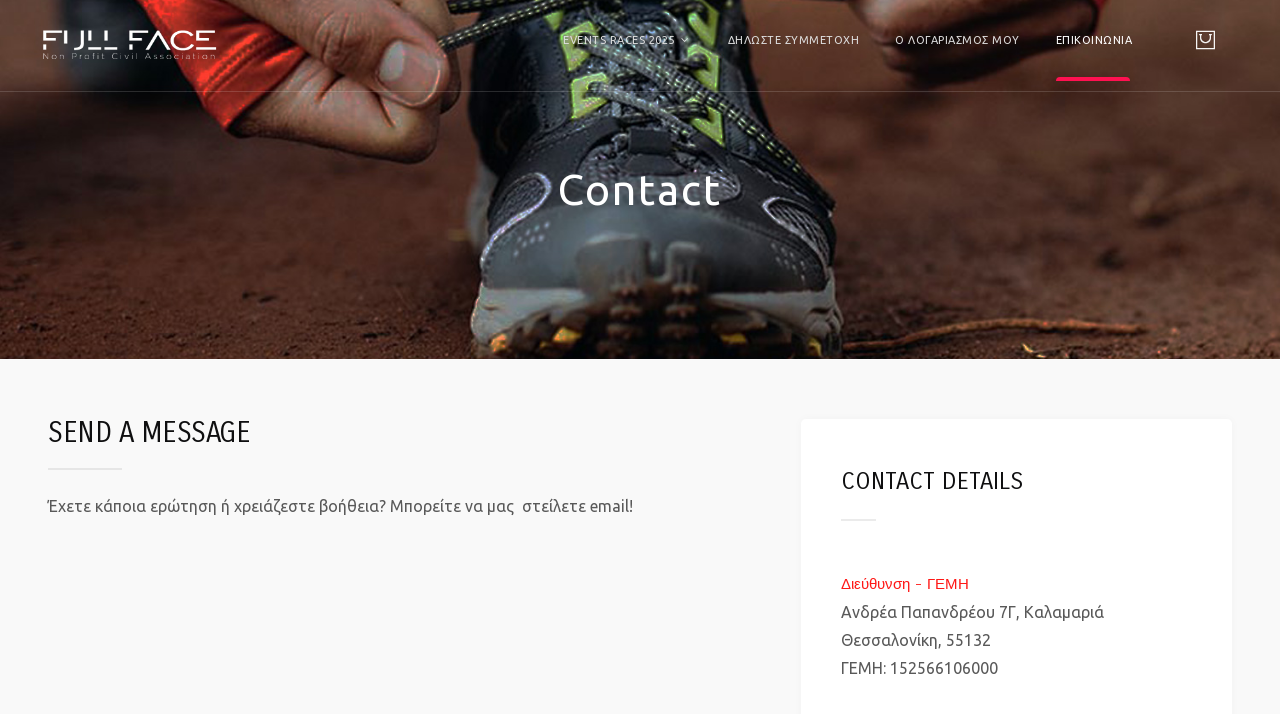

--- FILE ---
content_type: text/css
request_url: https://fullface.gr/wp-content/themes/onzo-progression/style.css?ver=67b1308d9ec7fa4e29d6204fa1e0e5ad
body_size: 34044
content:
/*

Theme Name: Onzo Progression
Theme URI: https://onzo.progressionstudios.com/
Author: Progression Studios
Author URI: http://progressionstudios.com/
Description: Single Product WordPress Theme
Version: 2.6
License: GNU General Public License version 3.0
License URI: http://www.gnu.org/licenses/gpl-3.0.html
Tags: right-sidebar, custom-menu, editor-style, featured-images, full-width-template, theme-options, translation-ready
Text Domain: onzo-progression

*/

/*  Table of Contents

01. CSS RESET FILE
02. PRIMARY STYLES
	A. DEFAULT STYLES
	B. FONT STYLES
	C. CSS3 TRANSITIONS
03. MAIN CONTAINERS
04. PAGE TITLE STYLES
05. SEARCH HEADER DROP DOWN
06. SEARCH FORM STYLES
07. HEADER TOP STYLES
08. GRID STYLES
09. NAVIGATION STYLES
10. FLEXSLIDER STYLES
11. MOBILE NAVIGATION STYLES
12. SIDEBAR STYLES
13. PAGINATION STYLES
14. BLOG INDEX STYLES
15. BLOG POST STYLES
16. CONTACT FORM STYLES
17. BUTTON STYLES
18. WOOCOMMERCE INDEX STYLES
19. WOOCOMMERCE POST STYLES
20. WOOCOMMERCE CART/CHECKOUT/MY ACCOUNT
21. WOOCOMMMERCE WIDGET STYLES
22. FOOTER STYLES
23. PRETYPHOTO STYLES
24. PAGE LOADER
25. RESPONSIVE STYLES

*/


/*
=============================================== 01. CSS RESET FILE ===============================================
*/
article,aside,details,figcaption,figure,footer,header,hgroup,nav,section{display:block}audio,canvas,video{display:inline-block}.bypostauthor,.gallery-caption,.sticky{background:0 0}[hidden],audio:not([controls]){display:none}html{font-size:100%;-webkit-text-size-adjust:100%;-ms-text-size-adjust:100%}button,html,input,select,textarea{font-family:sans-serif;color:#222}body{margin:0;}a:focus{outline:dotted thin}a:active,a:hover{outline:0}abbr[title]{border-bottom:1px dotted}b,strong{font-weight:700}blockquote{margin:1em 40px}dfn{font-style:italic}hr{display:block;height:1px;border:0;border-top:1px solid #ccc;margin:1em 0;padding:0}ins{background:#ff9;color:#000;text-decoration:none}mark{background:#ff0;color:#000;font-style:italic;font-weight:700}code,kbd,pre,samp{font-family:monospace,serif;font-size:1em}pre{white-space:pre;white-space:pre-wrap;word-wrap:break-word}q{quotes:none}q:after,q:before{content:"";content:none}small{font-size:85%}sub,sup{font-size:75%;line-height:0;position:relative;vertical-align:baseline}sup{top:-.5em}sub{bottom:-.25em}ol,ul{margin:1em 0;padding:0 0 0 40px}dd{margin:0 0 0 40px}nav ol,nav ul{list-style:none;margin:0;padding:0}img{border:0;-ms-interpolation-mode:bicubic;vertical-align:middle}svg:not(:root){overflow:hidden}figure,form{margin:0}fieldset{border:0;margin:0;padding:0}label{cursor:pointer}legend{border:0;padding:0;white-space:normal}button,input,select,textarea{font-size:100%;margin:0;vertical-align:baseline}button,input{line-height:normal}button,input[type=button],input[type=reset],input[type=submit]{cursor:pointer;-webkit-appearance:button}button[disabled],input[disabled]{cursor:default}input[type=checkbox],input[type=radio]{box-sizing:border-box;padding:0}input[type=search]{-webkit-appearance:textfield;-moz-box-sizing:content-box;-webkit-box-sizing:content-box;box-sizing:content-box}input[type=search]::-webkit-search-cancel-button,input[type=search]::-webkit-search-decoration{-webkit-appearance:none}button::-moz-focus-inner,input::-moz-focus-inner{border:0;padding:0}textarea{overflow:auto;vertical-align:top;resize:vertical}input:invalid,textarea:invalid{background-color:#f0dddd}table{border-collapse:collapse;border-spacing:0}td{vertical-align:top}.chromeframe{margin:.2em 0;background:#ccc;color:#000;padding:.2em 0}.ir{display:block;border:0;text-indent:-999em;overflow:hidden;background-color:transparent;background-repeat:no-repeat;text-align:left;direction:ltr}.ir br{display:none}.hidden{display:none!important;visibility:hidden}.visuallyhidden{border:0;clip:rect(0 0 0 0);height:1px;margin:-1px;overflow:hidden;padding:0;position:absolute;width:1px}.visuallyhidden.focusable:active,.visuallyhidden.focusable:focus{clip:auto;height:auto;margin:0;overflow:visible;position:static;width:auto}.invisible{visibility:hidden}.clearfix-pro:after,.clearfix-pro:before{content:"";display:table}.clearfix-pro:after{clear:both}.lt-ie8 .clearfix-pro{visibility:hidden;width:0;height:0;clear:both}
/* Cart/Search Header Icons */
@font-face { font-family: 'Pe-icon-7-stroke'; src:url('inc/pe-icon-7-stroke/fonts/Pe-icon-7-stroke.eot?d7yf1v'); src:url('inc/pe-icon-7-stroke/fonts/Pe-icon-7-stroke.eot?#iefixd7yf1v') format('embedded-opentype'), url('inc/pe-icon-7-stroke/fonts/Pe-icon-7-stroke.woff?d7yf1v') format('woff'), url('inc/pe-icon-7-stroke/fonts/Pe-icon-7-stroke.ttf?d7yf1v') format('truetype'), url('inc/pe-icon-7-stroke/fonts/Pe-icon-7-stroke.svg?d7yf1v#Pe-icon-7-stroke') format('svg'); font-weight: normal; font-style: normal; } [class^="pe-7s-"],[class*=" pe-7s-"]{display:inline-block;font-family:'Pe-icon-7-stroke';speak:none;font-style:normal;font-weight:400;font-variant:normal;text-transform:none;line-height:1;-webkit-font-smoothing:antialiased;-moz-osx-font-smoothing:grayscale}.pe-7s-album:before{content:"\e6aa"}.pe-7s-arc:before{content:"\e6ab"}.pe-7s-back-2:before{content:"\e6ac"}.pe-7s-bandaid:before{content:"\e6ad"}.pe-7s-car:before{content:"\e6ae"}.pe-7s-diamond:before{content:"\e6af"}.pe-7s-door-lock:before{content:"\e6b0"}.pe-7s-eyedropper:before{content:"\e6b1"}.pe-7s-female:before{content:"\e6b2"}.pe-7s-gym:before{content:"\e6b3"}.pe-7s-hammer:before{content:"\e6b4"}.pe-7s-headphones:before{content:"\e6b5"}.pe-7s-helm:before{content:"\e6b6"}.pe-7s-hourglass:before{content:"\e6b7"}.pe-7s-leaf:before{content:"\e6b8"}.pe-7s-magic-wand:before{content:"\e6b9"}.pe-7s-male:before{content:"\e6ba"}.pe-7s-map-2:before{content:"\e6bb"}.pe-7s-next-2:before{content:"\e6bc"}.pe-7s-paint-bucket:before{content:"\e6bd"}.pe-7s-pendrive:before{content:"\e6be"}.pe-7s-photo:before{content:"\e6bf"}.pe-7s-piggy:before{content:"\e6c0"}.pe-7s-plugin:before{content:"\e6c1"}.pe-7s-refresh-2:before{content:"\e6c2"}.pe-7s-rocket:before{content:"\e6c3"}.pe-7s-settings:before{content:"\e6c4"}.pe-7s-shield:before{content:"\e6c5"}.pe-7s-smile:before{content:"\e6c6"}.pe-7s-usb:before{content:"\e6c7"}.pe-7s-vector:before{content:"\e6c8"}.pe-7s-wine:before{content:"\e6c9"}.pe-7s-cloud-upload:before{content:"\e68a"}.pe-7s-cash:before{content:"\e68c"}.pe-7s-close:before{content:"\e680"}.pe-7s-bluetooth:before{content:"\e68d"}.pe-7s-cloud-download:before{content:"\e68b"}.pe-7s-way:before{content:"\e68e"}.pe-7s-close-circle:before{content:"\e681"}.pe-7s-id:before{content:"\e68f"}.pe-7s-angle-up:before{content:"\e682"}.pe-7s-wristwatch:before{content:"\e690"}.pe-7s-angle-up-circle:before{content:"\e683"}.pe-7s-world:before{content:"\e691"}.pe-7s-angle-right:before{content:"\e684"}.pe-7s-volume:before{content:"\e692"}.pe-7s-angle-right-circle:before{content:"\e685"}.pe-7s-users:before{content:"\e693"}.pe-7s-angle-left:before{content:"\e686"}.pe-7s-user-female:before{content:"\e694"}.pe-7s-angle-left-circle:before{content:"\e687"}.pe-7s-up-arrow:before{content:"\e695"}.pe-7s-angle-down:before{content:"\e688"}.pe-7s-switch:before{content:"\e696"}.pe-7s-angle-down-circle:before{content:"\e689"}.pe-7s-scissors:before{content:"\e697"}.pe-7s-wallet:before{content:"\e600"}.pe-7s-safe:before{content:"\e698"}.pe-7s-volume2:before{content:"\e601"}.pe-7s-volume1:before{content:"\e602"}.pe-7s-voicemail:before{content:"\e603"}.pe-7s-video:before{content:"\e604"}.pe-7s-user:before{content:"\e605"}.pe-7s-upload:before{content:"\e606"}.pe-7s-unlock:before{content:"\e607"}.pe-7s-umbrella:before{content:"\e608"}.pe-7s-trash:before{content:"\e609"}.pe-7s-tools:before{content:"\e60a"}.pe-7s-timer:before{content:"\e60b"}.pe-7s-ticket:before{content:"\e60c"}.pe-7s-target:before{content:"\e60d"}.pe-7s-sun:before{content:"\e60e"}.pe-7s-study:before{content:"\e60f"}.pe-7s-stopwatch:before{content:"\e610"}.pe-7s-star:before{content:"\e611"}.pe-7s-speaker:before{content:"\e612"}.pe-7s-signal:before{content:"\e613"}.pe-7s-shuffle:before{content:"\e614"}.pe-7s-shopbag:before{content:"\e615"}.pe-7s-share:before{content:"\e616"}.pe-7s-server:before{content:"\e617"}.pe-7s-search:before{content:"\e618"}.pe-7s-film:before{content:"\e6a5"}.pe-7s-science:before{content:"\e619"}.pe-7s-disk:before{content:"\e6a6"}.pe-7s-ribbon:before{content:"\e61a"}.pe-7s-repeat:before{content:"\e61b"}.pe-7s-refresh:before{content:"\e61c"}.pe-7s-add-user:before{content:"\e6a9"}.pe-7s-refresh-cloud:before{content:"\e61d"}.pe-7s-paperclip:before{content:"\e69c"}.pe-7s-radio:before{content:"\e61e"}.pe-7s-note2:before{content:"\e69d"}.pe-7s-print:before{content:"\e61f"}.pe-7s-network:before{content:"\e69e"}.pe-7s-prev:before{content:"\e620"}.pe-7s-mute:before{content:"\e69f"}.pe-7s-power:before{content:"\e621"}.pe-7s-medal:before{content:"\e6a0"}.pe-7s-portfolio:before{content:"\e622"}.pe-7s-like2:before{content:"\e6a1"}.pe-7s-plus:before{content:"\e623"}.pe-7s-left-arrow:before{content:"\e6a2"}.pe-7s-play:before{content:"\e624"}.pe-7s-key:before{content:"\e6a3"}.pe-7s-plane:before{content:"\e625"}.pe-7s-joy:before{content:"\e6a4"}.pe-7s-photo-gallery:before{content:"\e626"}.pe-7s-pin:before{content:"\e69b"}.pe-7s-phone:before{content:"\e627"}.pe-7s-plug:before{content:"\e69a"}.pe-7s-pen:before{content:"\e628"}.pe-7s-right-arrow:before{content:"\e699"}.pe-7s-paper-plane:before{content:"\e629"}.pe-7s-delete-user:before{content:"\e6a7"}.pe-7s-paint:before{content:"\e62a"}.pe-7s-bottom-arrow:before{content:"\e6a8"}.pe-7s-notebook:before{content:"\e62b"}.pe-7s-note:before{content:"\e62c"}.pe-7s-next:before{content:"\e62d"}.pe-7s-news-paper:before{content:"\e62e"}.pe-7s-musiclist:before{content:"\e62f"}.pe-7s-music:before{content:"\e630"}.pe-7s-mouse:before{content:"\e631"}.pe-7s-more:before{content:"\e632"}.pe-7s-moon:before{content:"\e633"}.pe-7s-monitor:before{content:"\e634"}.pe-7s-micro:before{content:"\e635"}.pe-7s-menu:before{content:"\e636"}.pe-7s-map:before{content:"\e637"}.pe-7s-map-marker:before{content:"\e638"}.pe-7s-mail:before{content:"\e639"}.pe-7s-mail-open:before{content:"\e63a"}.pe-7s-mail-open-file:before{content:"\e63b"}.pe-7s-magnet:before{content:"\e63c"}.pe-7s-loop:before{content:"\e63d"}.pe-7s-look:before{content:"\e63e"}.pe-7s-lock:before{content:"\e63f"}.pe-7s-lintern:before{content:"\e640"}.pe-7s-link:before{content:"\e641"}.pe-7s-like:before{content:"\e642"}.pe-7s-light:before{content:"\e643"}.pe-7s-less:before{content:"\e644"}.pe-7s-keypad:before{content:"\e645"}.pe-7s-junk:before{content:"\e646"}.pe-7s-info:before{content:"\e647"}.pe-7s-home:before{content:"\e648"}.pe-7s-help2:before{content:"\e649"}.pe-7s-help1:before{content:"\e64a"}.pe-7s-graph3:before{content:"\e64b"}.pe-7s-graph2:before{content:"\e64c"}.pe-7s-graph1:before{content:"\e64d"}.pe-7s-graph:before{content:"\e64e"}.pe-7s-global:before{content:"\e64f"}.pe-7s-gleam:before{content:"\e650"}.pe-7s-glasses:before{content:"\e651"}.pe-7s-gift:before{content:"\e652"}.pe-7s-folder:before{content:"\e653"}.pe-7s-flag:before{content:"\e654"}.pe-7s-filter:before{content:"\e655"}.pe-7s-file:before{content:"\e656"}.pe-7s-expand1:before{content:"\e657"}.pe-7s-exapnd2:before{content:"\e658"}.pe-7s-edit:before{content:"\e659"}.pe-7s-drop:before{content:"\e65a"}.pe-7s-drawer:before{content:"\e65b"}.pe-7s-download:before{content:"\e65c"}.pe-7s-display2:before{content:"\e65d"}.pe-7s-display1:before{content:"\e65e"}.pe-7s-diskette:before{content:"\e65f"}.pe-7s-date:before{content:"\e660"}.pe-7s-cup:before{content:"\e661"}.pe-7s-culture:before{content:"\e662"}.pe-7s-crop:before{content:"\e663"}.pe-7s-credit:before{content:"\e664"}.pe-7s-copy-file:before{content:"\e665"}.pe-7s-config:before{content:"\e666"}.pe-7s-compass:before{content:"\e667"}.pe-7s-comment:before{content:"\e668"}.pe-7s-coffee:before{content:"\e669"}.pe-7s-cloud:before{content:"\e66a"}.pe-7s-clock:before{content:"\e66b"}.pe-7s-check:before{content:"\e66c"}.pe-7s-chat:before{content:"\e66d"}.pe-7s-cart:before{content:"\e66e"}.pe-7s-camera:before{content:"\e66f"}.pe-7s-call:before{content:"\e670"}.pe-7s-calculator:before{content:"\e671"}.pe-7s-browser:before{content:"\e672"}.pe-7s-box2:before{content:"\e673"}.pe-7s-box1:before{content:"\e674"}.pe-7s-bookmarks:before{content:"\e675"}.pe-7s-bicycle:before{content:"\e676"}.pe-7s-bell:before{content:"\e677"}.pe-7s-battery:before{content:"\e678"}.pe-7s-ball:before{content:"\e679"}.pe-7s-back:before{content:"\e67a"}.pe-7s-attention:before{content:"\e67b"}.pe-7s-anchor:before{content:"\e67c"}.pe-7s-albums:before{content:"\e67d"}.pe-7s-alarm:before{content:"\e67e"}.pe-7s-airplay:before{content:"\e67f"}
/* Font Awesome 4.7.0 by @davegandy - http://fontawesome.io - @fontawesome */
@font-face{font-family:'FontAwesome';src:url('inc/font-awesome/fonts/fontawesome-webfont.eot?v=4.7.0');src:url('inc/font-awesome/fonts/fontawesome-webfont.eot?#iefix&v=4.7.0') format('embedded-opentype'),url('inc/font-awesome/fonts/fontawesome-webfont.woff2?v=4.7.0') format('woff2'),url('inc/font-awesome/fonts/fontawesome-webfont.woff?v=4.7.0') format('woff'),url('inc/font-awesome/fonts/fontawesome-webfont.ttf?v=4.7.0') format('truetype'),url('inc/font-awesome/fonts/fontawesome-webfont.svg?v=4.7.0#fontawesomeregular') format('svg');font-weight:normal;font-style:normal}.fa{display:inline-block;font:normal normal normal 14px/1 FontAwesome;font-size:inherit;text-rendering:auto;-webkit-font-smoothing:antialiased;-moz-osx-font-smoothing:grayscale}.fa-lg{font-size:1.33333333em;line-height:.75em;vertical-align:-15%}.fa-2x{font-size:2em}.fa-3x{font-size:3em}.fa-4x{font-size:4em}.fa-5x{font-size:5em}.fa-fw{width:1.28571429em;text-align:center}.fa-ul{padding-left:0;margin-left:2.14285714em;list-style-type:none}.fa-ul>li{position:relative}.fa-li{position:absolute;left:-2.14285714em;width:2.14285714em;top:.14285714em;text-align:center}.fa-li.fa-lg{left:-1.85714286em}.fa-border{padding:.2em .25em .15em;border:solid .08em #eee;border-radius:.1em}.fa-pull-left{float:left}.fa-pull-right{float:right}.fa.fa-pull-left{margin-right:.3em}.fa.fa-pull-right{margin-left:.3em}.pull-right{float:right}.pull-left{float:left}.fa.pull-left{margin-right:.3em}.fa.pull-right{margin-left:.3em}.fa-spin{-webkit-animation:fa-spin 2s infinite linear;animation:fa-spin 2s infinite linear}.fa-pulse{-webkit-animation:fa-spin 1s infinite steps(8);animation:fa-spin 1s infinite steps(8)}@-webkit-keyframes fa-spin{0%{-webkit-transform:rotate(0deg);transform:rotate(0deg)}100%{-webkit-transform:rotate(359deg);transform:rotate(359deg)}}@keyframes fa-spin{0%{-webkit-transform:rotate(0deg);transform:rotate(0deg)}100%{-webkit-transform:rotate(359deg);transform:rotate(359deg)}}.fa-rotate-90{-ms-filter:"progid:DXImageTransform.Microsoft.BasicImage(rotation=1)";-webkit-transform:rotate(90deg);-ms-transform:rotate(90deg);transform:rotate(90deg)}.fa-rotate-180{-ms-filter:"progid:DXImageTransform.Microsoft.BasicImage(rotation=2)";-webkit-transform:rotate(180deg);-ms-transform:rotate(180deg);transform:rotate(180deg)}.fa-rotate-270{-ms-filter:"progid:DXImageTransform.Microsoft.BasicImage(rotation=3)";-webkit-transform:rotate(270deg);-ms-transform:rotate(270deg);transform:rotate(270deg)}.fa-flip-horizontal{-ms-filter:"progid:DXImageTransform.Microsoft.BasicImage(rotation=0, mirror=1)";-webkit-transform:scale(-1, 1);-ms-transform:scale(-1, 1);transform:scale(-1, 1)}.fa-flip-vertical{-ms-filter:"progid:DXImageTransform.Microsoft.BasicImage(rotation=2, mirror=1)";-webkit-transform:scale(1, -1);-ms-transform:scale(1, -1);transform:scale(1, -1)}:root .fa-rotate-90,:root .fa-rotate-180,:root .fa-rotate-270,:root .fa-flip-horizontal,:root .fa-flip-vertical{filter:none}.fa-stack{position:relative;display:inline-block;width:2em;height:2em;line-height:2em;vertical-align:middle}.fa-stack-1x,.fa-stack-2x{position:absolute;left:0;width:100%;text-align:center}.fa-stack-1x{line-height:inherit}.fa-stack-2x{font-size:2em}.fa-inverse{color:#fff}.fa-glass:before{content:"\f000"}.fa-music:before{content:"\f001"}.fa-search:before{content:"\f002"}.fa-envelope-o:before{content:"\f003"}.fa-heart:before{content:"\f004"}.fa-star:before{content:"\f005"}.fa-star-o:before{content:"\f006"}.fa-user:before{content:"\f007"}.fa-film:before{content:"\f008"}.fa-th-large:before{content:"\f009"}.fa-th:before{content:"\f00a"}.fa-th-list:before{content:"\f00b"}.fa-check:before{content:"\f00c"}.fa-remove:before,.fa-close:before,.fa-times:before{content:"\f00d"}.fa-search-plus:before{content:"\f00e"}.fa-search-minus:before{content:"\f010"}.fa-power-off:before{content:"\f011"}.fa-signal:before{content:"\f012"}.fa-gear:before,.fa-cog:before{content:"\f013"}.fa-trash-o:before{content:"\f014"}.fa-home:before{content:"\f015"}.fa-file-o:before{content:"\f016"}.fa-clock-o:before{content:"\f017"}.fa-road:before{content:"\f018"}.fa-download:before{content:"\f019"}.fa-arrow-circle-o-down:before{content:"\f01a"}.fa-arrow-circle-o-up:before{content:"\f01b"}.fa-inbox:before{content:"\f01c"}.fa-play-circle-o:before{content:"\f01d"}.fa-rotate-right:before,.fa-repeat:before{content:"\f01e"}.fa-refresh:before{content:"\f021"}.fa-list-alt:before{content:"\f022"}.fa-lock:before{content:"\f023"}.fa-flag:before{content:"\f024"}.fa-headphones:before{content:"\f025"}.fa-volume-off:before{content:"\f026"}.fa-volume-down:before{content:"\f027"}.fa-volume-up:before{content:"\f028"}.fa-qrcode:before{content:"\f029"}.fa-barcode:before{content:"\f02a"}.fa-tag:before{content:"\f02b"}.fa-tags:before{content:"\f02c"}.fa-book:before{content:"\f02d"}.fa-bookmark:before{content:"\f02e"}.fa-print:before{content:"\f02f"}.fa-camera:before{content:"\f030"}.fa-font:before{content:"\f031"}.fa-bold:before{content:"\f032"}.fa-italic:before{content:"\f033"}.fa-text-height:before{content:"\f034"}.fa-text-width:before{content:"\f035"}.fa-align-left:before{content:"\f036"}.fa-align-center:before{content:"\f037"}.fa-align-right:before{content:"\f038"}.fa-align-justify:before{content:"\f039"}.fa-list:before{content:"\f03a"}.fa-dedent:before,.fa-outdent:before{content:"\f03b"}.fa-indent:before{content:"\f03c"}.fa-video-camera:before{content:"\f03d"}.fa-photo:before,.fa-image:before,.fa-picture-o:before{content:"\f03e"}.fa-pencil:before{content:"\f040"}.fa-map-marker:before{content:"\f041"}.fa-adjust:before{content:"\f042"}.fa-tint:before{content:"\f043"}.fa-edit:before,.fa-pencil-square-o:before{content:"\f044"}.fa-share-square-o:before{content:"\f045"}.fa-check-square-o:before{content:"\f046"}.fa-arrows:before{content:"\f047"}.fa-step-backward:before{content:"\f048"}.fa-fast-backward:before{content:"\f049"}.fa-backward:before{content:"\f04a"}.fa-play:before{content:"\f04b"}.fa-pause:before{content:"\f04c"}.fa-stop:before{content:"\f04d"}.fa-forward:before{content:"\f04e"}.fa-fast-forward:before{content:"\f050"}.fa-step-forward:before{content:"\f051"}.fa-eject:before{content:"\f052"}.fa-chevron-left:before{content:"\f053"}.fa-chevron-right:before{content:"\f054"}.fa-plus-circle:before{content:"\f055"}.fa-minus-circle:before{content:"\f056"}.fa-times-circle:before{content:"\f057"}.fa-check-circle:before{content:"\f058"}.fa-question-circle:before{content:"\f059"}.fa-info-circle:before{content:"\f05a"}.fa-crosshairs:before{content:"\f05b"}.fa-times-circle-o:before{content:"\f05c"}.fa-check-circle-o:before{content:"\f05d"}.fa-ban:before{content:"\f05e"}.fa-arrow-left:before{content:"\f060"}.fa-arrow-right:before{content:"\f061"}.fa-arrow-up:before{content:"\f062"}.fa-arrow-down:before{content:"\f063"}.fa-mail-forward:before,.fa-share:before{content:"\f064"}.fa-expand:before{content:"\f065"}.fa-compress:before{content:"\f066"}.fa-plus:before{content:"\f067"}.fa-minus:before{content:"\f068"}.fa-asterisk:before{content:"\f069"}.fa-exclamation-circle:before{content:"\f06a"}.fa-gift:before{content:"\f06b"}.fa-leaf:before{content:"\f06c"}.fa-fire:before{content:"\f06d"}.fa-eye:before{content:"\f06e"}.fa-eye-slash:before{content:"\f070"}.fa-warning:before,.fa-exclamation-triangle:before{content:"\f071"}.fa-plane:before{content:"\f072"}.fa-calendar:before{content:"\f073"}.fa-random:before{content:"\f074"}.fa-comment:before{content:"\f075"}.fa-magnet:before{content:"\f076"}.fa-chevron-up:before{content:"\f077"}.fa-chevron-down:before{content:"\f078"}.fa-retweet:before{content:"\f079"}.fa-shopping-cart:before{content:"\f07a"}.fa-folder:before{content:"\f07b"}.fa-folder-open:before{content:"\f07c"}.fa-arrows-v:before{content:"\f07d"}.fa-arrows-h:before{content:"\f07e"}.fa-bar-chart-o:before,.fa-bar-chart:before{content:"\f080"}.fa-twitter-square:before{content:"\f081"}.fa-facebook-square:before{content:"\f082"}.fa-camera-retro:before{content:"\f083"}.fa-key:before{content:"\f084"}.fa-gears:before,.fa-cogs:before{content:"\f085"}.fa-comments:before{content:"\f086"}.fa-thumbs-o-up:before{content:"\f087"}.fa-thumbs-o-down:before{content:"\f088"}.fa-star-half:before{content:"\f089"}.fa-heart-o:before{content:"\f08a"}.fa-sign-out:before{content:"\f08b"}.fa-linkedin-square:before{content:"\f08c"}.fa-thumb-tack:before{content:"\f08d"}.fa-external-link:before{content:"\f08e"}.fa-sign-in:before{content:"\f090"}.fa-trophy:before{content:"\f091"}.fa-github-square:before{content:"\f092"}.fa-upload:before{content:"\f093"}.fa-lemon-o:before{content:"\f094"}.fa-phone:before{content:"\f095"}.fa-square-o:before{content:"\f096"}.fa-bookmark-o:before{content:"\f097"}.fa-phone-square:before{content:"\f098"}.fa-twitter:before{content:"\f099"}.fa-facebook-f:before,.fa-facebook:before{content:"\f09a"}.fa-github:before{content:"\f09b"}.fa-unlock:before{content:"\f09c"}.fa-credit-card:before{content:"\f09d"}.fa-feed:before,.fa-rss:before{content:"\f09e"}.fa-hdd-o:before{content:"\f0a0"}.fa-bullhorn:before{content:"\f0a1"}.fa-bell:before{content:"\f0f3"}.fa-certificate:before{content:"\f0a3"}.fa-hand-o-right:before{content:"\f0a4"}.fa-hand-o-left:before{content:"\f0a5"}.fa-hand-o-up:before{content:"\f0a6"}.fa-hand-o-down:before{content:"\f0a7"}.fa-arrow-circle-left:before{content:"\f0a8"}.fa-arrow-circle-right:before{content:"\f0a9"}.fa-arrow-circle-up:before{content:"\f0aa"}.fa-arrow-circle-down:before{content:"\f0ab"}.fa-globe:before{content:"\f0ac"}.fa-wrench:before{content:"\f0ad"}.fa-tasks:before{content:"\f0ae"}.fa-filter:before{content:"\f0b0"}.fa-briefcase:before{content:"\f0b1"}.fa-arrows-alt:before{content:"\f0b2"}.fa-group:before,.fa-users:before{content:"\f0c0"}.fa-chain:before,.fa-link:before{content:"\f0c1"}.fa-cloud:before{content:"\f0c2"}.fa-flask:before{content:"\f0c3"}.fa-cut:before,.fa-scissors:before{content:"\f0c4"}.fa-copy:before,.fa-files-o:before{content:"\f0c5"}.fa-paperclip:before{content:"\f0c6"}.fa-save:before,.fa-floppy-o:before{content:"\f0c7"}.fa-square:before{content:"\f0c8"}.fa-navicon:before,.fa-reorder:before,.fa-bars:before{content:"\f0c9"}.fa-list-ul:before{content:"\f0ca"}.fa-list-ol:before{content:"\f0cb"}.fa-strikethrough:before{content:"\f0cc"}.fa-underline:before{content:"\f0cd"}.fa-table:before{content:"\f0ce"}.fa-magic:before{content:"\f0d0"}.fa-truck:before{content:"\f0d1"}.fa-pinterest:before{content:"\f0d2"}.fa-pinterest-square:before{content:"\f0d3"}.fa-google-plus-square:before{content:"\f0d4"}.fa-google-plus:before{content:"\f0d5"}.fa-money:before{content:"\f0d6"}.fa-caret-down:before{content:"\f0d7"}.fa-caret-up:before{content:"\f0d8"}.fa-caret-left:before{content:"\f0d9"}.fa-caret-right:before{content:"\f0da"}.fa-columns:before{content:"\f0db"}.fa-unsorted:before,.fa-sort:before{content:"\f0dc"}.fa-sort-down:before,.fa-sort-desc:before{content:"\f0dd"}.fa-sort-up:before,.fa-sort-asc:before{content:"\f0de"}.fa-envelope:before{content:"\f0e0"}.fa-linkedin:before{content:"\f0e1"}.fa-rotate-left:before,.fa-undo:before{content:"\f0e2"}.fa-legal:before,.fa-gavel:before{content:"\f0e3"}.fa-dashboard:before,.fa-tachometer:before{content:"\f0e4"}.fa-comment-o:before{content:"\f0e5"}.fa-comments-o:before{content:"\f0e6"}.fa-flash:before,.fa-bolt:before{content:"\f0e7"}.fa-sitemap:before{content:"\f0e8"}.fa-umbrella:before{content:"\f0e9"}.fa-paste:before,.fa-clipboard:before{content:"\f0ea"}.fa-lightbulb-o:before{content:"\f0eb"}.fa-exchange:before{content:"\f0ec"}.fa-cloud-download:before{content:"\f0ed"}.fa-cloud-upload:before{content:"\f0ee"}.fa-user-md:before{content:"\f0f0"}.fa-stethoscope:before{content:"\f0f1"}.fa-suitcase:before{content:"\f0f2"}.fa-bell-o:before{content:"\f0a2"}.fa-coffee:before{content:"\f0f4"}.fa-cutlery:before{content:"\f0f5"}.fa-file-text-o:before{content:"\f0f6"}.fa-building-o:before{content:"\f0f7"}.fa-hospital-o:before{content:"\f0f8"}.fa-ambulance:before{content:"\f0f9"}.fa-medkit:before{content:"\f0fa"}.fa-fighter-jet:before{content:"\f0fb"}.fa-beer:before{content:"\f0fc"}.fa-h-square:before{content:"\f0fd"}.fa-plus-square:before{content:"\f0fe"}.fa-angle-double-left:before{content:"\f100"}.fa-angle-double-right:before{content:"\f101"}.fa-angle-double-up:before{content:"\f102"}.fa-angle-double-down:before{content:"\f103"}.fa-angle-left:before{content:"\f104"}.fa-angle-right:before{content:"\f105"}.fa-angle-up:before{content:"\f106"}.fa-angle-down:before{content:"\f107"}.fa-desktop:before{content:"\f108"}.fa-laptop:before{content:"\f109"}.fa-tablet:before{content:"\f10a"}.fa-mobile-phone:before,.fa-mobile:before{content:"\f10b"}.fa-circle-o:before{content:"\f10c"}.fa-quote-left:before{content:"\f10d"}.fa-quote-right:before{content:"\f10e"}.fa-spinner:before{content:"\f110"}.fa-circle:before{content:"\f111"}.fa-mail-reply:before,.fa-reply:before{content:"\f112"}.fa-github-alt:before{content:"\f113"}.fa-folder-o:before{content:"\f114"}.fa-folder-open-o:before{content:"\f115"}.fa-smile-o:before{content:"\f118"}.fa-frown-o:before{content:"\f119"}.fa-meh-o:before{content:"\f11a"}.fa-gamepad:before{content:"\f11b"}.fa-keyboard-o:before{content:"\f11c"}.fa-flag-o:before{content:"\f11d"}.fa-flag-checkered:before{content:"\f11e"}.fa-terminal:before{content:"\f120"}.fa-code:before{content:"\f121"}.fa-mail-reply-all:before,.fa-reply-all:before{content:"\f122"}.fa-star-half-empty:before,.fa-star-half-full:before,.fa-star-half-o:before{content:"\f123"}.fa-location-arrow:before{content:"\f124"}.fa-crop:before{content:"\f125"}.fa-code-fork:before{content:"\f126"}.fa-unlink:before,.fa-chain-broken:before{content:"\f127"}.fa-question:before{content:"\f128"}.fa-info:before{content:"\f129"}.fa-exclamation:before{content:"\f12a"}.fa-superscript:before{content:"\f12b"}.fa-subscript:before{content:"\f12c"}.fa-eraser:before{content:"\f12d"}.fa-puzzle-piece:before{content:"\f12e"}.fa-microphone:before{content:"\f130"}.fa-microphone-slash:before{content:"\f131"}.fa-shield:before{content:"\f132"}.fa-calendar-o:before{content:"\f133"}.fa-fire-extinguisher:before{content:"\f134"}.fa-rocket:before{content:"\f135"}.fa-maxcdn:before{content:"\f136"}.fa-chevron-circle-left:before{content:"\f137"}.fa-chevron-circle-right:before{content:"\f138"}.fa-chevron-circle-up:before{content:"\f139"}.fa-chevron-circle-down:before{content:"\f13a"}.fa-html5:before{content:"\f13b"}.fa-css3:before{content:"\f13c"}.fa-anchor:before{content:"\f13d"}.fa-unlock-alt:before{content:"\f13e"}.fa-bullseye:before{content:"\f140"}.fa-ellipsis-h:before{content:"\f141"}.fa-ellipsis-v:before{content:"\f142"}.fa-rss-square:before{content:"\f143"}.fa-play-circle:before{content:"\f144"}.fa-ticket:before{content:"\f145"}.fa-minus-square:before{content:"\f146"}.fa-minus-square-o:before{content:"\f147"}.fa-level-up:before{content:"\f148"}.fa-level-down:before{content:"\f149"}.fa-check-square:before{content:"\f14a"}.fa-pencil-square:before{content:"\f14b"}.fa-external-link-square:before{content:"\f14c"}.fa-share-square:before{content:"\f14d"}.fa-compass:before{content:"\f14e"}.fa-toggle-down:before,.fa-caret-square-o-down:before{content:"\f150"}.fa-toggle-up:before,.fa-caret-square-o-up:before{content:"\f151"}.fa-toggle-right:before,.fa-caret-square-o-right:before{content:"\f152"}.fa-euro:before,.fa-eur:before{content:"\f153"}.fa-gbp:before{content:"\f154"}.fa-dollar:before,.fa-usd:before{content:"\f155"}.fa-rupee:before,.fa-inr:before{content:"\f156"}.fa-cny:before,.fa-rmb:before,.fa-yen:before,.fa-jpy:before{content:"\f157"}.fa-ruble:before,.fa-rouble:before,.fa-rub:before{content:"\f158"}.fa-won:before,.fa-krw:before{content:"\f159"}.fa-bitcoin:before,.fa-btc:before{content:"\f15a"}.fa-file:before{content:"\f15b"}.fa-file-text:before{content:"\f15c"}.fa-sort-alpha-asc:before{content:"\f15d"}.fa-sort-alpha-desc:before{content:"\f15e"}.fa-sort-amount-asc:before{content:"\f160"}.fa-sort-amount-desc:before{content:"\f161"}.fa-sort-numeric-asc:before{content:"\f162"}.fa-sort-numeric-desc:before{content:"\f163"}.fa-thumbs-up:before{content:"\f164"}.fa-thumbs-down:before{content:"\f165"}.fa-youtube-square:before{content:"\f166"}.fa-youtube:before{content:"\f167"}.fa-xing:before{content:"\f168"}.fa-xing-square:before{content:"\f169"}.fa-youtube-play:before{content:"\f16a"}.fa-dropbox:before{content:"\f16b"}.fa-stack-overflow:before{content:"\f16c"}.fa-instagram:before{content:"\f16d"}.fa-flickr:before{content:"\f16e"}.fa-adn:before{content:"\f170"}.fa-bitbucket:before{content:"\f171"}.fa-bitbucket-square:before{content:"\f172"}.fa-tumblr:before{content:"\f173"}.fa-tumblr-square:before{content:"\f174"}.fa-long-arrow-down:before{content:"\f175"}.fa-long-arrow-up:before{content:"\f176"}.fa-long-arrow-left:before{content:"\f177"}.fa-long-arrow-right:before{content:"\f178"}.fa-apple:before{content:"\f179"}.fa-windows:before{content:"\f17a"}.fa-android:before{content:"\f17b"}.fa-linux:before{content:"\f17c"}.fa-dribbble:before{content:"\f17d"}.fa-skype:before{content:"\f17e"}.fa-foursquare:before{content:"\f180"}.fa-trello:before{content:"\f181"}.fa-female:before{content:"\f182"}.fa-male:before{content:"\f183"}.fa-gittip:before,.fa-gratipay:before{content:"\f184"}.fa-sun-o:before{content:"\f185"}.fa-moon-o:before{content:"\f186"}.fa-archive:before{content:"\f187"}.fa-bug:before{content:"\f188"}.fa-vk:before{content:"\f189"}.fa-weibo:before{content:"\f18a"}.fa-renren:before{content:"\f18b"}.fa-pagelines:before{content:"\f18c"}.fa-stack-exchange:before{content:"\f18d"}.fa-arrow-circle-o-right:before{content:"\f18e"}.fa-arrow-circle-o-left:before{content:"\f190"}.fa-toggle-left:before,.fa-caret-square-o-left:before{content:"\f191"}.fa-dot-circle-o:before{content:"\f192"}.fa-wheelchair:before{content:"\f193"}.fa-vimeo-square:before{content:"\f194"}.fa-turkish-lira:before,.fa-try:before{content:"\f195"}.fa-plus-square-o:before{content:"\f196"}.fa-space-shuttle:before{content:"\f197"}.fa-slack:before{content:"\f198"}.fa-envelope-square:before{content:"\f199"}.fa-wordpress:before{content:"\f19a"}.fa-openid:before{content:"\f19b"}.fa-institution:before,.fa-bank:before,.fa-university:before{content:"\f19c"}.fa-mortar-board:before,.fa-graduation-cap:before{content:"\f19d"}.fa-yahoo:before{content:"\f19e"}.fa-google:before{content:"\f1a0"}.fa-reddit:before{content:"\f1a1"}.fa-reddit-square:before{content:"\f1a2"}.fa-stumbleupon-circle:before{content:"\f1a3"}.fa-stumbleupon:before{content:"\f1a4"}.fa-delicious:before{content:"\f1a5"}.fa-digg:before{content:"\f1a6"}.fa-pied-piper-pp:before{content:"\f1a7"}.fa-pied-piper-alt:before{content:"\f1a8"}.fa-drupal:before{content:"\f1a9"}.fa-joomla:before{content:"\f1aa"}.fa-language:before{content:"\f1ab"}.fa-fax:before{content:"\f1ac"}.fa-building:before{content:"\f1ad"}.fa-child:before{content:"\f1ae"}.fa-paw:before{content:"\f1b0"}.fa-spoon:before{content:"\f1b1"}.fa-cube:before{content:"\f1b2"}.fa-cubes:before{content:"\f1b3"}.fa-behance:before{content:"\f1b4"}.fa-behance-square:before{content:"\f1b5"}.fa-steam:before{content:"\f1b6"}.fa-steam-square:before{content:"\f1b7"}.fa-recycle:before{content:"\f1b8"}.fa-automobile:before,.fa-car:before{content:"\f1b9"}.fa-cab:before,.fa-taxi:before{content:"\f1ba"}.fa-tree:before{content:"\f1bb"}.fa-spotify:before{content:"\f1bc"}.fa-deviantart:before{content:"\f1bd"}.fa-soundcloud:before{content:"\f1be"}.fa-database:before{content:"\f1c0"}.fa-file-pdf-o:before{content:"\f1c1"}.fa-file-word-o:before{content:"\f1c2"}.fa-file-excel-o:before{content:"\f1c3"}.fa-file-powerpoint-o:before{content:"\f1c4"}.fa-file-photo-o:before,.fa-file-picture-o:before,.fa-file-image-o:before{content:"\f1c5"}.fa-file-zip-o:before,.fa-file-archive-o:before{content:"\f1c6"}.fa-file-sound-o:before,.fa-file-audio-o:before{content:"\f1c7"}.fa-file-movie-o:before,.fa-file-video-o:before{content:"\f1c8"}.fa-file-code-o:before{content:"\f1c9"}.fa-vine:before{content:"\f1ca"}.fa-codepen:before{content:"\f1cb"}.fa-jsfiddle:before{content:"\f1cc"}.fa-life-bouy:before,.fa-life-buoy:before,.fa-life-saver:before,.fa-support:before,.fa-life-ring:before{content:"\f1cd"}.fa-circle-o-notch:before{content:"\f1ce"}.fa-ra:before,.fa-resistance:before,.fa-rebel:before{content:"\f1d0"}.fa-ge:before,.fa-empire:before{content:"\f1d1"}.fa-git-square:before{content:"\f1d2"}.fa-git:before{content:"\f1d3"}.fa-y-combinator-square:before,.fa-yc-square:before,.fa-hacker-news:before{content:"\f1d4"}.fa-tencent-weibo:before{content:"\f1d5"}.fa-qq:before{content:"\f1d6"}.fa-wechat:before,.fa-weixin:before{content:"\f1d7"}.fa-send:before,.fa-paper-plane:before{content:"\f1d8"}.fa-send-o:before,.fa-paper-plane-o:before{content:"\f1d9"}.fa-history:before{content:"\f1da"}.fa-circle-thin:before{content:"\f1db"}.fa-header:before{content:"\f1dc"}.fa-paragraph:before{content:"\f1dd"}.fa-sliders:before{content:"\f1de"}.fa-share-alt:before{content:"\f1e0"}.fa-share-alt-square:before{content:"\f1e1"}.fa-bomb:before{content:"\f1e2"}.fa-soccer-ball-o:before,.fa-futbol-o:before{content:"\f1e3"}.fa-tty:before{content:"\f1e4"}.fa-binoculars:before{content:"\f1e5"}.fa-plug:before{content:"\f1e6"}.fa-slideshare:before{content:"\f1e7"}.fa-twitch:before{content:"\f1e8"}.fa-yelp:before{content:"\f1e9"}.fa-newspaper-o:before{content:"\f1ea"}.fa-wifi:before{content:"\f1eb"}.fa-calculator:before{content:"\f1ec"}.fa-paypal:before{content:"\f1ed"}.fa-google-wallet:before{content:"\f1ee"}.fa-cc-visa:before{content:"\f1f0"}.fa-cc-mastercard:before{content:"\f1f1"}.fa-cc-discover:before{content:"\f1f2"}.fa-cc-amex:before{content:"\f1f3"}.fa-cc-paypal:before{content:"\f1f4"}.fa-cc-stripe:before{content:"\f1f5"}.fa-bell-slash:before{content:"\f1f6"}.fa-bell-slash-o:before{content:"\f1f7"}.fa-trash:before{content:"\f1f8"}.fa-copyright:before{content:"\f1f9"}.fa-at:before{content:"\f1fa"}.fa-eyedropper:before{content:"\f1fb"}.fa-paint-brush:before{content:"\f1fc"}.fa-birthday-cake:before{content:"\f1fd"}.fa-area-chart:before{content:"\f1fe"}.fa-pie-chart:before{content:"\f200"}.fa-line-chart:before{content:"\f201"}.fa-lastfm:before{content:"\f202"}.fa-lastfm-square:before{content:"\f203"}.fa-toggle-off:before{content:"\f204"}.fa-toggle-on:before{content:"\f205"}.fa-bicycle:before{content:"\f206"}.fa-bus:before{content:"\f207"}.fa-ioxhost:before{content:"\f208"}.fa-angellist:before{content:"\f209"}.fa-cc:before{content:"\f20a"}.fa-shekel:before,.fa-sheqel:before,.fa-ils:before{content:"\f20b"}.fa-meanpath:before{content:"\f20c"}.fa-buysellads:before{content:"\f20d"}.fa-connectdevelop:before{content:"\f20e"}.fa-dashcube:before{content:"\f210"}.fa-forumbee:before{content:"\f211"}.fa-leanpub:before{content:"\f212"}.fa-sellsy:before{content:"\f213"}.fa-shirtsinbulk:before{content:"\f214"}.fa-simplybuilt:before{content:"\f215"}.fa-skyatlas:before{content:"\f216"}.fa-cart-plus:before{content:"\f217"}.fa-cart-arrow-down:before{content:"\f218"}.fa-diamond:before{content:"\f219"}.fa-ship:before{content:"\f21a"}.fa-user-secret:before{content:"\f21b"}.fa-motorcycle:before{content:"\f21c"}.fa-street-view:before{content:"\f21d"}.fa-heartbeat:before{content:"\f21e"}.fa-venus:before{content:"\f221"}.fa-mars:before{content:"\f222"}.fa-mercury:before{content:"\f223"}.fa-intersex:before,.fa-transgender:before{content:"\f224"}.fa-transgender-alt:before{content:"\f225"}.fa-venus-double:before{content:"\f226"}.fa-mars-double:before{content:"\f227"}.fa-venus-mars:before{content:"\f228"}.fa-mars-stroke:before{content:"\f229"}.fa-mars-stroke-v:before{content:"\f22a"}.fa-mars-stroke-h:before{content:"\f22b"}.fa-neuter:before{content:"\f22c"}.fa-genderless:before{content:"\f22d"}.fa-facebook-official:before{content:"\f230"}.fa-pinterest-p:before{content:"\f231"}.fa-whatsapp:before{content:"\f232"}.fa-server:before{content:"\f233"}.fa-user-plus:before{content:"\f234"}.fa-user-times:before{content:"\f235"}.fa-hotel:before,.fa-bed:before{content:"\f236"}.fa-viacoin:before{content:"\f237"}.fa-train:before{content:"\f238"}.fa-subway:before{content:"\f239"}.fa-medium:before{content:"\f23a"}.fa-yc:before,.fa-y-combinator:before{content:"\f23b"}.fa-optin-monster:before{content:"\f23c"}.fa-opencart:before{content:"\f23d"}.fa-expeditedssl:before{content:"\f23e"}.fa-battery-4:before,.fa-battery:before,.fa-battery-full:before{content:"\f240"}.fa-battery-3:before,.fa-battery-three-quarters:before{content:"\f241"}.fa-battery-2:before,.fa-battery-half:before{content:"\f242"}.fa-battery-1:before,.fa-battery-quarter:before{content:"\f243"}.fa-battery-0:before,.fa-battery-empty:before{content:"\f244"}.fa-mouse-pointer:before{content:"\f245"}.fa-i-cursor:before{content:"\f246"}.fa-object-group:before{content:"\f247"}.fa-object-ungroup:before{content:"\f248"}.fa-sticky-note:before{content:"\f249"}.fa-sticky-note-o:before{content:"\f24a"}.fa-cc-jcb:before{content:"\f24b"}.fa-cc-diners-club:before{content:"\f24c"}.fa-clone:before{content:"\f24d"}.fa-balance-scale:before{content:"\f24e"}.fa-hourglass-o:before{content:"\f250"}.fa-hourglass-1:before,.fa-hourglass-start:before{content:"\f251"}.fa-hourglass-2:before,.fa-hourglass-half:before{content:"\f252"}.fa-hourglass-3:before,.fa-hourglass-end:before{content:"\f253"}.fa-hourglass:before{content:"\f254"}.fa-hand-grab-o:before,.fa-hand-rock-o:before{content:"\f255"}.fa-hand-stop-o:before,.fa-hand-paper-o:before{content:"\f256"}.fa-hand-scissors-o:before{content:"\f257"}.fa-hand-lizard-o:before{content:"\f258"}.fa-hand-spock-o:before{content:"\f259"}.fa-hand-pointer-o:before{content:"\f25a"}.fa-hand-peace-o:before{content:"\f25b"}.fa-trademark:before{content:"\f25c"}.fa-registered:before{content:"\f25d"}.fa-creative-commons:before{content:"\f25e"}.fa-gg:before{content:"\f260"}.fa-gg-circle:before{content:"\f261"}.fa-tripadvisor:before{content:"\f262"}.fa-odnoklassniki:before{content:"\f263"}.fa-odnoklassniki-square:before{content:"\f264"}.fa-get-pocket:before{content:"\f265"}.fa-wikipedia-w:before{content:"\f266"}.fa-safari:before{content:"\f267"}.fa-chrome:before{content:"\f268"}.fa-firefox:before{content:"\f269"}.fa-opera:before{content:"\f26a"}.fa-internet-explorer:before{content:"\f26b"}.fa-tv:before,.fa-television:before{content:"\f26c"}.fa-contao:before{content:"\f26d"}.fa-500px:before{content:"\f26e"}.fa-amazon:before{content:"\f270"}.fa-calendar-plus-o:before{content:"\f271"}.fa-calendar-minus-o:before{content:"\f272"}.fa-calendar-times-o:before{content:"\f273"}.fa-calendar-check-o:before{content:"\f274"}.fa-industry:before{content:"\f275"}.fa-map-pin:before{content:"\f276"}.fa-map-signs:before{content:"\f277"}.fa-map-o:before{content:"\f278"}.fa-map:before{content:"\f279"}.fa-commenting:before{content:"\f27a"}.fa-commenting-o:before{content:"\f27b"}.fa-houzz:before{content:"\f27c"}.fa-vimeo:before{content:"\f27d"}.fa-black-tie:before{content:"\f27e"}.fa-fonticons:before{content:"\f280"}.fa-reddit-alien:before{content:"\f281"}.fa-edge:before{content:"\f282"}.fa-credit-card-alt:before{content:"\f283"}.fa-codiepie:before{content:"\f284"}.fa-modx:before{content:"\f285"}.fa-fort-awesome:before{content:"\f286"}.fa-usb:before{content:"\f287"}.fa-product-hunt:before{content:"\f288"}.fa-mixcloud:before{content:"\f289"}.fa-scribd:before{content:"\f28a"}.fa-pause-circle:before{content:"\f28b"}.fa-pause-circle-o:before{content:"\f28c"}.fa-stop-circle:before{content:"\f28d"}.fa-stop-circle-o:before{content:"\f28e"}.fa-shopping-bag:before{content:"\f290"}.fa-shopping-basket:before{content:"\f291"}.fa-hashtag:before{content:"\f292"}.fa-bluetooth:before{content:"\f293"}.fa-bluetooth-b:before{content:"\f294"}.fa-percent:before{content:"\f295"}.fa-gitlab:before{content:"\f296"}.fa-wpbeginner:before{content:"\f297"}.fa-wpforms:before{content:"\f298"}.fa-envira:before{content:"\f299"}.fa-universal-access:before{content:"\f29a"}.fa-wheelchair-alt:before{content:"\f29b"}.fa-question-circle-o:before{content:"\f29c"}.fa-blind:before{content:"\f29d"}.fa-audio-description:before{content:"\f29e"}.fa-volume-control-phone:before{content:"\f2a0"}.fa-braille:before{content:"\f2a1"}.fa-assistive-listening-systems:before{content:"\f2a2"}.fa-asl-interpreting:before,.fa-american-sign-language-interpreting:before{content:"\f2a3"}.fa-deafness:before,.fa-hard-of-hearing:before,.fa-deaf:before{content:"\f2a4"}.fa-glide:before{content:"\f2a5"}.fa-glide-g:before{content:"\f2a6"}.fa-signing:before,.fa-sign-language:before{content:"\f2a7"}.fa-low-vision:before{content:"\f2a8"}.fa-viadeo:before{content:"\f2a9"}.fa-viadeo-square:before{content:"\f2aa"}.fa-snapchat:before{content:"\f2ab"}.fa-snapchat-ghost:before{content:"\f2ac"}.fa-snapchat-square:before{content:"\f2ad"}.fa-pied-piper:before{content:"\f2ae"}.fa-first-order:before{content:"\f2b0"}.fa-yoast:before{content:"\f2b1"}.fa-themeisle:before{content:"\f2b2"}.fa-google-plus-circle:before,.fa-google-plus-official:before{content:"\f2b3"}.fa-fa:before,.fa-font-awesome:before{content:"\f2b4"}.fa-handshake-o:before{content:"\f2b5"}.fa-envelope-open:before{content:"\f2b6"}.fa-envelope-open-o:before{content:"\f2b7"}.fa-linode:before{content:"\f2b8"}.fa-address-book:before{content:"\f2b9"}.fa-address-book-o:before{content:"\f2ba"}.fa-vcard:before,.fa-address-card:before{content:"\f2bb"}.fa-vcard-o:before,.fa-address-card-o:before{content:"\f2bc"}.fa-user-circle:before{content:"\f2bd"}.fa-user-circle-o:before{content:"\f2be"}.fa-user-o:before{content:"\f2c0"}.fa-id-badge:before{content:"\f2c1"}.fa-drivers-license:before,.fa-id-card:before{content:"\f2c2"}.fa-drivers-license-o:before,.fa-id-card-o:before{content:"\f2c3"}.fa-quora:before{content:"\f2c4"}.fa-free-code-camp:before{content:"\f2c5"}.fa-telegram:before{content:"\f2c6"}.fa-thermometer-4:before,.fa-thermometer:before,.fa-thermometer-full:before{content:"\f2c7"}.fa-thermometer-3:before,.fa-thermometer-three-quarters:before{content:"\f2c8"}.fa-thermometer-2:before,.fa-thermometer-half:before{content:"\f2c9"}.fa-thermometer-1:before,.fa-thermometer-quarter:before{content:"\f2ca"}.fa-thermometer-0:before,.fa-thermometer-empty:before{content:"\f2cb"}.fa-shower:before{content:"\f2cc"}.fa-bathtub:before,.fa-s15:before,.fa-bath:before{content:"\f2cd"}.fa-podcast:before{content:"\f2ce"}.fa-window-maximize:before{content:"\f2d0"}.fa-window-minimize:before{content:"\f2d1"}.fa-window-restore:before{content:"\f2d2"}.fa-times-rectangle:before,.fa-window-close:before{content:"\f2d3"}.fa-times-rectangle-o:before,.fa-window-close-o:before{content:"\f2d4"}.fa-bandcamp:before{content:"\f2d5"}.fa-grav:before{content:"\f2d6"}.fa-etsy:before{content:"\f2d7"}.fa-imdb:before{content:"\f2d8"}.fa-ravelry:before{content:"\f2d9"}.fa-eercast:before{content:"\f2da"}.fa-microchip:before{content:"\f2db"}.fa-snowflake-o:before{content:"\f2dc"}.fa-superpowers:before{content:"\f2dd"}.fa-wpexplorer:before{content:"\f2de"}.fa-meetup:before{content:"\f2e0"}.sr-only{position:absolute;width:1px;height:1px;padding:0;margin:-1px;overflow:hidden;clip:rect(0, 0, 0, 0);border:0}.sr-only-focusable:active,.sr-only-focusable:focus{position:static;width:auto;height:auto;margin:0;overflow:visible;clip:auto}

/*
=============================================== 02. PRIMARY STYLES ===============================================
*/
/* -------------------- A. DEFAULT STYLES -------------------- */
body {
	background:#ffffff;
}

a {
	color:#4145ee;
}

a:hover {
	color:#292ca7;
}

img {
	max-width:100%; 
	height: auto; 
}
body iframe {
	border:none;
}

.wpb_gmaps_widget .wpb_wrapper {
	padding:0px !important;
}

.pp_gallery {
	display:none !important;
}
body a img, body a {
	outline:none !important; 
	text-decoration:none;
}
p {
	padding-top:0px; 
	margin:0px;
}
p, ul, ol {
	margin-bottom: 25px;
}
ul, ol {
	margin-left:8px; 
	padding-left:16px;
}
img {
	max-width: 100%;
	height: auto;  
	width:auto;
}
video, audio {
	max-width:100%;
}
.alignnone, .alignleft, .alignright, .aligncenter {
	max-width:100% !important;
}
.alignright {
	float:right; 
	margin:0 0 15px 25px;
}
.alignleft {
	float:left;
	margin:0px 25px 15px 0px;
}

body hr {
	background:#e7e8eb;
	height:2px;
	border:none;
	margin:35px 0px 40px 0px;
}
.aligncenter {
	text-align:center;
	margin:0px auto 20px auto;
	display:block;
}
blockquote {
	border-left:4px solid #aaaaaa;
	margin-left:0px;
	padding-left:30px;
	line-height:1.8;
}
blockquote a:hover, blockquote a {
	color:#666666;
}
blockquote.alignleft, blockquote.alignright {
	width:32%;
	float:left;
	border-left:none;
	border-top:4px solid #666666;
	padding:15px 15px 0px 15px;
	margin-bottom:0px;
}
blockquote.alignright {
	float:right;
}
table {
	width:100%;
	background:#ffffff;
	border-collapse: separate; 
	border-spacing: 0;
	margin: 0 0 2em;
	max-width: 100%;
	border-left:1px solid #eaeaea;
	border-top:1px solid #eaeaea;
}
	
th, td {
	color:#606060;
	border: 1px solid #eaeaea;
}
table th { 
	background:#eaeaea;
}
table caption, table th, table td {
	font-weight: normal;
	text-align: left; 
}
table th {
	border-width: 0 1px 1px 0;
	font-weight: 700;
}
table td {
	border-width: 0 1px 1px 0;
}
table tr th, table tr td {
	padding: 8px 12px;
}

/* -------------------- B. FONT STYLES -------------------- */
body,  body input, body textarea, select { 
	line-height: 1.75; 
	font-size:16px;
	color:#595959;
	font-family: 'Open Sans', sans-serif;
}

h1, h2, h3, h4, h5, h6 {
	-ms-word-wrap: break-word;
	word-wrap: break-word; 
	padding:0px;
	color:#0f0f10;
	margin:0px 0px 15px 0px;
	line-height:1.4;
	font-family: 'Carrois Gothic', sans-serif;
	font-weight:400;
}
.heading-shadow-pro  {
	text-shadow: 0px 0px 25px rgba(0,0,0,  0.25);
}

h1 { 
	font-size:36px; 
	line-height:1.2;
}
h2 { 
	font-size:30px; 
}
h3 { 
	font-size:25px;
}
h4{
	font-size:22px;
}
h5 {
	font-size:20px;
}
h6 { 
	font-size:16px;
}

/* -------------------- C. CSS3 TRANSITIONS -------------------- */
select,
.sf-menu li.highlight-button a:before,
.mobile-menu-icon-pro,
a, input, textarea {
	transition-duration: 250ms; 
	transition-property: color, background-color, opacity, border; 
	transition-timing-function: ease-in-out;
}

h2.woocommerce-loop-category__title,
h2.woocommerce-loop-product__title,
#progression-shopping-cart-toggle a i.shopping-cart-header-icon,
#progression-studios-header-search-icon i,
#boxed-layout-pro input#submit,
.tml-submit-wrap input.button-primary,
body .acf-form .acf-field .acf-input-wrap input, .acf-form-submit input.button,
#woocomerce-tabs-container-progression-studios .woocommerce-tabs ul.wc-tabs li,
#woocomerce-tabs-container-progression-studios .woocommerce-tabs ul.wc-tabs li a,
#boxed-layout-pro button.button,
ul.progression-filter-button-group li,
.flex-control-paging li a,
.slider-play-icon,
.single-blog-play-icon,
ul.blog-single-social-sharing li a:before,
.blog-play-icon,
footer#site-footer a,
.tp-thumbs.custom .tp-thumb, .progression-mini-banner-icon,
.pp_contract:after, .pp_expand:after,
a.pp_close:before, a.pp_close:after, a.pp_previous:before, a.pp_next:before, .sf-menu a:before  {
	transition-duration: 250ms; 
	transition-property: all; 
	transition-timing-function: ease-in-out;
}

#main-nav-mobile .progression-studios-social-icons a,
#progression-inline-icons .progression-studios-social-icons a,
#logo-pro img,
.sf-menu a, 
#progression-shopping-cart-count a {
	transition-duration: 250ms; 
	transition-property:  padding-top, padding-bottom, color, background-color, width; 
	transition-timing-function: ease-in-out;
}

header#masthead-pro:after {
	transition-duration: 350ms; 
	transition-property: all; 
	transition-timing-function: ease-in-out;
}
header#masthead-pro {
	transition-duration: 350ms; 
	transition-property: background; 
	transition-timing-function: ease-in-out;
}

.no-hover-transition {
	transition-duration: 0ms; 
	transition-property: all; 
	transition-timing-function: ease-in-out;
}

/* Animation For Menus */
@keyframes ProMoveUp {
	from { }
	to { transform: translateY(0px); opacity: 1;  }
}

@keyframes ProMoveOut {
	from { visibility:visible; opacity:1; }
	to {  opacity: 0; visibility:hidden; }
}

li.sfHover ul.sf-mega,
li.sfHover ul.sub-menu {
	transform: translateY(20px);
	opacity:0;
	animation-duration:250ms;
	animation-name: ProMoveUp;
	animation-timing-function: ease-in-out;
	animation-fill-mode: forwards;
}

body #progression-checkout-basket {
	opacity:0;
	visibility:hidden;
}

body .hover-out-class #progression-checkout-basket {
	animation-duration:200ms;
	animation-name: ProMoveOut;
	animation-timing-function: ease-in-out;
	animation-fill-mode: forwards;
}

body .activated-class #progression-checkout-basket {
	transform: translateY(20px);
	opacity:0;
	visibility:visible;
	animation-duration:250ms;
	animation-name: ProMoveUp;
	animation-timing-function: ease-in-out;
	animation-fill-mode: forwards;
}


body #progression-studios-header-search-icon.hide-search-icon-pro #panel-search-progression {
	animation-duration:200ms;
	animation-name: ProMoveOut;
	animation-timing-function: ease-in-out;
	animation-fill-mode: forwards;
}

body #progression-studios-header-search-icon.active-search-icon-pro #panel-search-progression {
	transform: translateY(20px);
	visibility:visible;
	animation-duration:250ms;
	animation-name: ProMoveUp;
	animation-timing-function: ease-in-out;
	animation-fill-mode: forwards;
}
body #panel-search-progression {
	visibility: hidden;
	z-index:5;
	opacity: 0;
}


/*
=============================================== 03. MAIN CONTAINERS ===============================================
*/
/* -------------------- A. MAIN CONTAINER STYLES -------------------- */
.width-container-pro { 
	width:1200px;
	margin: 0 auto;
	position:relative;
	padding:0px;
}

.progression-studios-header-full-width-no-gap #onzo-progression-header-top .width-container-pro,
footer#site-footer.progression-studios-footer-full-width .width-container-pro,
.progression-studios-page-title-full-width #page-title-pro .width-container-pro,
.progression-studios-header-full-width #onzo-progression-header-top .width-container-pro,
.progression-studios-header-full-width header#masthead-pro .width-container-pro {
	width:auto;
	padding-right:50px;
	padding-left:50px;
}

@media only screen and (min-width: 960px) {
.progression-studios-header-full-width-no-gap.progression-studios-header-cart-width-adjustment header#masthead-pro .width-container-pro,
.progression-studios-header-full-width.progression-studios-header-cart-width-adjustment header#masthead-pro .width-container-pro {
	padding-right:0px;
}
}

.progression-studios-header-full-width-no-gap header#masthead-pro .width-container-pro {
	width:auto;
	padding-right:20px;
}

#page-title-pro {
	margin-bottom:50px;
}

#content-pro {
	position:relative;
	padding-bottom:50px;
}

#main-container-pro {
	float:left;
	width:69%;
	position:relative;
}

.sidebar {
	float:right; 
	width:27%;	
}


/* Mobiles Sidebar Styles */
.sidebar.progression-studios-mobile-sidebar {
	float:none;
	width:90%;
	margin:0 5%;
}

.sidebar.progression-studios-mobile-sidebar .widget {
	margin-top:50px;
}

.sidebar.progression-studios-mobile-sidebar .sidebar-divider-pro {
	height:20px;
}

.disable-sidebar-post-progression #main-container-pro {
	width:100%;
}
.disable-sidebar-post-progression .sidebar{
	display:none;
}

.left-sidebar-pro #main-container-pro {
	float:right;
}
.left-sidebar-pro .sidebar {
	float:left;
}


/* -------------------- B. HEADER CONTAINERS -------------------- */
/* Fix Fixed Safari Text Ligthen on Position Fixed */
header#masthead-pro  {
	-webkit-font-smoothing:subpixel-antialiased;
}

header#masthead-pro:not(:root:root) {		/* Text Stroke on Safari Only */
	-webkit-text-stroke: 0.5px;
}

.progression-disable-header-per-page #progression-studios-header-position {
	display:none;
}

.progression-disable-footer-per-page footer#site-footer {
	display:none;
}

.progression-studios-transparent-header #progression-studios-header-position {
	position:absolute;
	width:100%;
	z-index:50;
}

#progression-studios-header-position {
	position:absolute;
	width:100%;
}


.progression-studios-transparent-header header#masthead-pro {
	background-color:transparent;
	box-shadow: none;
	-webkit-font-smoothing:antialiased;
}

.progression-studios-transparent-header header#masthead-pro .sf-menu ul {
	-webkit-font-smoothing:subpixel-antialiased;
}

header#masthead-pro:after {
	display:none;
	height:1px;
	content:'';
	width:100%;
	position:absolute;
	margin-bottom:-1px;
	background:transparent;
	z-index:1;
}
.progression-studios-transparent-header .progression-sticky-scrolled header#masthead-pro:after {
	display:none;
}

header#masthead-pro .width-container-pro.progression-studios-logo-container {
	z-index:50;
}

.progression-studios-transparent-header .progression-sticky-scrolled header#masthead-pro,
header#masthead-pro {
	z-index:50;
	position:relative;
	width:100%;
}

.progression-sticky-scrolled header#masthead-pro {
	border:none;
}

header#masthead-pro h1#logo-pro {
	z-index:55;
	margin:0px;
	padding:0px;
	line-height:1;
	font-size:5px;
	border:none;
	float:left;
}

.progression-studios-logo-position-right header#masthead-pro h1#logo-pro,
.progression-studios-logo-position-right h1#logo-pro {
	float:right;
	margin-left:25px;
	margin-right:0px;
}

body .progression-studios-logo-position-center header#masthead-pro h1#logo-pro,
body .progression-studios-logo-position-center h1#logo-pro {
	float:none ;
	margin:0 auto ;
	text-align:center ;
}
body .progression-studios-logo-position-center h1#logo-pro img {
	margin:0 auto ;
}

header#masthead-pro h1#logo-pro a {
	display:block;
}

body #logo-pro img {
	max-width:100%;
}


body.admin-bar .progression-sticky-scrolled {
	margin-top:32px;
}

.progression-studios-sticky-logo {
	display:none;
	float:left;
}
.progression-sticky-scrolled .progression-studios-sticky-logo {
	display:block;
}

.progression-sticky-scrolled .progression-studios-hide-mobile-custom-logo {
	display:none;
}

.progression-sticky-scrolled .progression-studios-custom-logo-per-page-hide-default {
		display:block;
}

.progression-sticky-scrolled .progression-studios-default-logo-hide.progression-studios-default-logo {
	display:none;
}

.progression-studios-custom-logo-per-page-hide-default {
	display:none;
}

#main-nav-mobile .progression-studios-social-icons {
	display:none;
}
#progression-inline-icons .progression-studios-social-icons {
	float:right;
	line-height: 1;
}
#progression-inline-icons .progression-studios-social-icons a {
	display:block;
	float:left;
}

#progression-nav-container {
	float:right;
}

header#masthead-pro.progression-studios-nav-left #progression-nav-container {
	float:left;
}

header#masthead-pro.progression-studios-nav-left h1#logo-pro {
	margin-right:30px;
}

header#masthead-pro.progression-studios-nav-center #progression-nav-container {
	width:1015px;
	margin:0 auto;
	float:none;
}
@media only screen and (min-width: 960px) and (max-width: 1300px) { 
	header#masthead-pro.progression-studios-nav-center #progression-nav-container {
		width:auto;
	}
}
@media only screen and (max-width: 960px) {
	header#masthead-pro.progression-studios-nav-center #progression-nav-container {
		width:auto;
	}
}

header#masthead-pro.progression-studios-nav-center #progression-nav-container nav#site-navigation {
	display:table;
	margin:0 auto;
}

.progression-disable-logo-below-per-page header#masthead-pro .progression-studios-logo-container,
.progression-disable-logo-below-per-page #header-container-logo-progression .progression-studios-logo-container {
	display:none;
}


#progression-shopping-cart-count i.shopping-cart-header-icon, #progression-studios-header-search-icon i.pe-7s-search:before {
	-webkit-text-stroke: 0.5px;
	-moz-text-stroke: 0.5px;
	text-stroke: 0.5px;
	position:relative;
	top:-1px;
}

#progression-studios-header-search-icon.active-search-icon-pro i.pe-7s-search:before {
	content: "\e680";
}

#progression-studios-header-search-icon i.pe-7s-search {
	cursor:pointer;
}
#progression-studios-header-search-icon {
	float:right;
	position:relative;
	margin-left:-3px;
}


#progression-shopping-cart-count {
	float:right;
	position:relative;
}

#progression-shopping-cart-count a.progression-count-icon-nav {
	display:block;
	position:relative;
	margin-left:20px;
}

#progression-shopping-cart-count span.progression-cart-count {
	position:absolute;
	border-radius: 20px;
	text-align:center;
	display:inline-block;
	float:right;
	margin-top:-10px;
	right:-8px;
	background:#aaaaaa;
	color:#ffffff;
	font-family:Helvetica, Arial, sans-serif;
	font-weight:400;
	width:15px;
	height:15px;
	line-height:15px;
	font-size:8px;
	letter-spacing:0px;
}




/*
=============================================== 04. PAGE TITLE STYLES ===============================================
*/
/* Fix Transprent Header Overlay to ensure it is edible */
body.elementor-editor-active .elementor-edit-mode:hover {
	z-index:250;
}
#page-title-pro {
	background:#f5f5f5;
	padding:160px 0px 160px 0px;
	position:relative;
	text-align:center;
}

#page-title-pro:before {
	position:absolute;
	top:0px;
	left:0px;
	content:"";
	display:block;
	width:100%;
	height:100%;
}

#page-title-pro h1 {
	font-family: 'Lekton', sans-serif;
	font-weight:700;
	padding:0px 1px;
	display:inline-block;
	margin:0 auto;
	text-align:center;
	color:#ffffff;
	font-size:80px;
	text-transform:uppercase;
	position:relative;
	z-index:5;
}

#page-title-pro h1:after {
	content:'';
	bottom:-2px;
	left:0px;
	background:#d3bc6e;
	position:absolute;
	width:100%;
	height:2px;
	display:none;
}

#page-title-pro h4 {
	margin:0 auto;
	margin-top:5px;
	text-align:center;
	color:#aaaaaa;
	font-size:20px;
	text-transform:uppercase;
	font-weight:400;
	font-family: 'Carrois Gothic', sans-serif;
	position:relative;
	z-index:5;
}

#page-title-pro h4 p {
	margin-bottom:0px;
}

#page-title-pro h4 a, #page-title-pro h4 a:hover {
	color:#e4d3d9;
}

/*
=============================================== 05. SEARCH HEADER DROP DOWN ===============================================
*/
body #progression-studios-header-search-icon.active-search-icon-pro #panel-search-progression {
	z-index:5;
}
body #panel-search-progression {
	position:absolute;
	right:0px;
	padding:22px 25px 20px 25px;
}

#panel-search-progression .search-form {
	margin-bottom:5px;
}

#panel-search-progression .search-form input.search-field {
	padding:15px 25px 15px 25px;
	width:240px;
	font-size:13px;
	box-shadow:none;
	border-color:#f4f4f4;
	border-width:2px;
	border-radius:60px;
	background-color:#ececec;
	background-position:right 11px;
	background-image:url(images/search-magnify-light.png);
	box-shadow: none;
}
#panel-search-progression .search-form input.search-field:focus {
	outline:none;
}

@media screen and (-webkit-min-device-pixel-ratio: 1.5) {
	#panel-search-progression .search-form input.search-field {background-image: url(images/search-magnify-light@2x.png); background-size:40px 30px;}
}

#panel-search-progression  .search-form input.search-submit {
	display:none;
}


/*
=============================================== 06. SEARCH FORM STYLES ===============================================
*/
.search-form input.search-field:focus {
	outline:none;
}
.search-form {
	text-align:center;
	margin:0 auto;
}

footer#site-footer .search-form,
#content-pro .search-form {
	margin-left:0px;
}

.search-form input {
	padding:16px 18px;
	margin:0 auto;
	border:none;
}

footer#site-footer .search-form input.search-field {
	background:#ffffff;
}

.elementor-section-stretched .search-form {
	max-width:600px;
}

.search-form {
	max-width:400px;
	margin-bottom:30px;
}

.sidebar .search-form input.search-field {
	background-color:#ffffff;
	border-color:#ffffff;
}

.search-form input.search-field {
	background:#f5f5f5;
	border:2px solid #f5f5f5;
	margin:0px;
	width: calc(100% - 44px);
	padding:13px 22px;
	font-size:14px;
	background-image:url(images/search-magnify.png);
	background-position:right 9px;
	background-repeat:no-repeat;
	border-radius:60px;
	box-shadow: 0px 0px 25px rgba(0,0,0,  0.06);
}

#no-results-pro .search-form input.search-field {
	border-color:#ffffff;
	background-color:#ffffff;
}

@media screen and (-webkit-min-device-pixel-ratio: 1.5) {
	.search-form input.search-field {background-image: url(images/search-magnify@2x.png); background-size:40px 30px;}
}

.search-form input.search-submit {
	display:none;
}



/*
=============================================== 06. CART HEADER DROP DOWN ===============================================
*/
body #progression-checkout-basket {
	position:absolute;
	width:260px;
	right:0px;
	margin:0px;
	padding:20px 24px 15px 24px;
	z-index:15;
}

#progression-checkout-basket ul#progression-cart-small {
	list-style:none;
	margin:0px 0px 25px 0px;
	padding:0px;
}

#progression-checkout-basket ul#progression-cart-small li {
	border-bottom:1px solid #e9e9e9;
	padding:16px 12px 18px 0px;
	position:relative;
	min-height:50px;
	overflow:hidden;
}

#progression-checkout-basket ul#progression-cart-small li img {
	float:left;
	width:50px;
}

#progression-checkout-basket ul#progression-cart-small li .progression-cart-small-text {
	margin-left:65px;
	position:relative;
	margin-right:10px;
}
#progression-checkout-basket ul#progression-cart-small li h6 {
	font-size:14px;
	line-height:1.2;
	padding-top:5px;
	margin-bottom:0px;
	background:none !important;
}

#progression-checkout-basket ul#progression-cart-small li a {
	padding:0px;
	
}
#progression-checkout-basket ul#progression-cart-small li a,
#progression-checkout-basket ul#progression-cart-small li a:hover {
	background:none;
}

#progression-checkout-basket ul#progression-cart-small .progression-cart-small-text dl {
	margin:0px;
	padding:0px;
}
#progression-checkout-basket ul#progression-cart-small .progression-cart-small-text dd p {
	display:inline;
	margin:0px;
	padding:0px;
}
#progression-checkout-basket ul#progression-cart-small .progression-cart-small-text dd, 
#progression-checkout-basket ul#progression-cart-small .progression-cart-small-text dt {
	display:inline;
	font-size:11px;
	opacity:0.7;
	margin:0px;
	padding:0px;
}

#progression-checkout-basket ul#progression-cart-small .progression-cart-small-quantity {
	font-size:11px;
	opacity:0.7;
}


#progression-checkout-basket ul#progression-cart-small a.remove-cart-header {
	position:absolute;
	right:0px;
	top:14px;
}

#progression-checkout-basket ul#progression-cart-small li.empty {
	padding-top:16px;
	padding-bottom:16px;
	min-height:0px;
}


#progression-checkout-basket .progression-sub-total {
	float:right;
	padding:6px 0px 10px 0px;
	text-transform:uppercase;
	font-size:12px;
}

#progression-checkout-basket .progression-sub-total span.total-number-add {
	font-weight:700;
}


#progression-checkout-basket a.cart-button-header-cart {
	display:block;
	float:left;
	text-align:center;
	background:none;
	line-height:1;
	position:relative;
	padding:10px 20px;
	font-size:11px;
	border-radius:60px;
	margin-bottom:15px;
}

#progression-checkout-basket a.cart-button-header-cart i {
	padding-left:6px;
}


/*
=============================================== 07. HEADER TOP STYLES ===============================================
*/
.progression-studios-header-left, .progression-studios-header-right {
	float:left;
	width:60%;
	min-height:1px;
	-webkit-font-smoothing:subpixel-antialiased;
}

.progression-studios-header-left p, .progression-studios-header-right p {
	margin:0px;
}

.progression-studios-header-right {
	width:40%;
}

.progression-studios-header-right {
	text-align:right;
}

#progression-header-top-right-container,
.progression-studios-header-right .widget {
	float:right;
}

#progression-header-top-left-container,
.progression-studios-header-left .widget {
	float:left;	
}

.progression-studios-header-left .widget {
	padding-right:40px;
}

.progression-studios-header-left .widget:nth-child(3) {
	padding-right:0px;
}

.progression-studios-header-left .widget, .progression-studios-header-right .widget {
	padding-top:12px;
	padding-bottom:12px;
}

#onzo-progression-header-top .textwidget {
	display:inline-block;
}

#onzo-progression-header-top {
	color:#2e2e2e;
	font-size:14px;
	line-height:1;
	position:relative;
	z-index:55;
	font-weight:500;	
}

#onzo-progression-header-top span.progression-mini-banner-icon {
	display:none;
}
#onzo-progression-header-top .widget i {
	font-size:110%;
	position:relative;
	margin-bottom:-5px;
	margin-right:8px;
	color:#d3bc6c;
}
#onzo-progression-header-top .sf-menu i {
	font-size:100%;
	position:relative;
	top:0px;
	margin-bottom:-2px;
	margin-right:0px;
}

#onzo-progression-header-top a {
	color:#2e2e2e;
}

#progression-header-top-right-container .sf-menu li.normal-item-pro ul {  left: auto; right:18px; }
#progression-header-top-right-container .sf-menu li.normal-item-pro ul ul {  left: 100%; right:auto; }

#onzo-progression-header-top #progression-header-top-right-container .sf-menu {
	margin-right:-20px;
}

#onzo-progression-header-top .sf-menu a {
	text-align:left;
	color:#2e2e2e;
	font-size:11px;
	padding-left:16px;
	padding-right:16px;
	background:none;
}

#onzo-progression-header-top .sf-arrows .sf-with-ul {
	padding-right: 35px;
}
#onzo-progression-header-top .sf-arrows .sf-with-ul:after { 
	right: 29px;
}

#onzo-progression-header-top .sf-menu li li a {
	text-decoration:none;
	text-transform:none;
	font-size:11px;
	margin:0px;
}

#onzo-progression-header-top .sf-menu ul {
	border-top:none;
	padding-top:0px;
	padding-bottom:0px;
	border-radius:0px;
}
#onzo-progression-header-top .sf-mega {
	z-index:60; 
	display:none; 
	left:0px; 
	position:absolute; 
	box-sizing: border-box ; 
	width:100%; 
	padding:0px;
	 margin:0px;	
}

#onzo-progression-header-top .sf-mega {
	width:1200px; 
	left:50%; 
	margin-left:-600px;
}

#onzo-progression-header-top .sf-menu .sf-mega {
	padding-top:0px; 
	padding-bottom:0px;
}
#onzo-progression-header-top .sf-menu .sf-mega  ul {
	padding-top:0px; 
	padding-bottom:0px;
}
#onzo-progression-header-top .sf-menu .sf-mega  ul  {
	border-top:none;
	margin-top:0px;
}
#onzo-progression-header-top .sf-mega li li a {
	padding-right:25px;
}/* Mega Padding-right fix to allow more space */

#onzo-progression-header-top .sf-mega li li:last-child a {
	padding-bottom:18px;
}

#onzo-progression-header-top .sf-mega ul {
	background:none;
	margin:0;
	border:none;
}

/* Social Icons */
#onzo-progression-header-top  .progression-studios-header-right .progression-studios-social-icons {
	float:right;
}
#onzo-progression-header-top  .progression-studios-social-icons {
	float:left;
}

#onzo-progression-header-top  .progression-studios-social-icons i {
	font-size:100%;
	top:0px;
	margin-bottom:0px;
}
#onzo-progression-header-top  .progression-studios-social-icons a {
	border-radius: 0px;
	text-align:center;
	display:inline-block;
	line-height:1;
	font-size:9px;
	color:#ffffff;
}

#onzo-progression-header-top .progression-studios-social-icons a:hover {
	color:#ffffff;
}

#main-nav-mobile  .progression-studios-social-icons {
	text-align:center;
	padding:10px 0px;
}
#main-nav-mobile  .progression-studios-social-icons a  {
	margin-top:8px;
	margin-bottom:8px;
}

#main-nav-mobile  .progression-studios-social-icons i {
	font-size:100%;
	top:0px;
	margin-bottom:0px;
}
#main-nav-mobile  .progression-studios-social-icons a {
	border-radius: 30px;
	text-align:center;
	display:inline-block;
	line-height:1;
	margin-left:8px;
	padding:5px;
	font-size:11px;
	min-width:12px;
	background:#2e2e2e;
	color:#ffffff;
	
}

#main-nav-mobile .progression-studios-social-icons a:hover {
	background:#888888;
	border-color:#888888;
	color:#ffffff;
}

/*
=============================================== 08. GRID STYLES ===============================================
*/
.grid2column-progression, .grid3column-progression, .grid3columnbig-progression, .grid4column-progression, .grid4columnbig-progression, .grid5column-progression, .grid6column-progression {
	float:left; 
	margin-right:2%; 
	min-height:2px;
 }
.grid2column-progression { 
	width: 49%;
}
.grid3column-progression {
	width: 32%; 
}
.grid4column-progression {
	width: 23.5%;
}
.grid5column-progression {
	width:18.4%;
}
.grid6column-progression {
	width:15%;
}

body .lastcolumn-progression {
	margin-right:0% !important;
}

#progression-studios-lower-widget-container .widget,
#widget-area-progression .widget {
	float:left;
	margin-right:4%;
}

.footer-1-pro .widget  { 
	width:100%;
	margin-right:0%; 
	margin-left:0%;
}
.footer-2-pro .widget  { 
	width:48%; 
}
.footer-3-pro .widget  { 
	width:30.5%; 
}
.footer-4-pro .widget  { 
	width:22%; 
}
.footer-5-pro .widget  { 
	width:16.5%; 
}

#progression-studios-lower-widget-container .footer-5-pro .widget:nth-child(5),
#progression-studios-lower-widget-container .footer-2-pro .widget:nth-child(2),
#progression-studios-lower-widget-container .footer-3-pro .widget:nth-child(3),
#progression-studios-lower-widget-container .footer-4-pro .widget:nth-child(4),
#widget-area-progression .footer-5-pro .widget:nth-child(6),
#widget-area-progression .footer-2-pro .widget:nth-child(3),
#widget-area-progression .footer-3-pro .widget:nth-child(4),
#widget-area-progression .footer-4-pro .widget:nth-child(5) {
	margin-right:0%;
}


/*
=============================================== 09. NAVIGATION STYLES ===============================================
*/
/*** ESSENTIAL STYLES ***/
.sf-menu, .sf-menu * { margin: 0; padding: 0; list-style: none; }
.sf-menu li.normal-item-pro, .sf-menu li.normal-item-pro li { position: relative; }
.sf-menu li.normal-item-pro ul { position: absolute; display: none; top: 100%; left: 0; z-index: 99; }
.sf-menu li.normal-item-pro ul ul { top:0; left:100%; }
.sf-menu > li { float: left; }
.sf-menu li:hover > ul, .sf-menu li.sfHover > ul { display: block; }
.sf-menu a { display: block; position: relative; }
.sf-menu ul ul { top: 0; left: 100%; }

/* MEGA MENU ESSENTIAL STYLES */
header .sf-mega {z-index:20; display:none; left:50%; position:absolute; box-sizing: border-box ; width:100%; padding:0px; margin:0px;	 }
header .sf-mega {width:1200px; left:50%; margin-left:-600px;}

.sf-mega .sf-mega-section { width:33%; float:left; }
.sf-mega .sf-mega-section.columns-pro-1 { width:100%; }
.sf-mega .sf-mega-section.columns-pro-2 { width:50%; }
.sf-mega .sf-mega-section.columns-pro-3 {width:33%; }
.sf-mega .sf-mega-section.columns-pro-4 { width:25%; }
.sf-mega .sf-mega-section.columns-pro-5 {width:20%; }
.sf-mega .sf-mega-section.columns-pro-6 { width:16.5%; }

/*** DEFAULT NAVIGATION SKIN ***/
.sf-menu ul{min-width:9em}.sf-menu a{line-height:1;padding:.75em 1em;text-decoration:none;zoom:1;cursor:pointer;color:#13a}.sf-menu li{background:#BDD2FF;white-space:nowrap}.sf-menu ul li{background:#AABDE6}.sf-menu ul ul li{background:#9AAEDB}.sf-menu li.sfHover,.sf-menu li:hover{background:#CFDEFF}.sf-arrows .sf-with-ul{padding-right:2.5em}.sf-arrows .sf-with-ul:after{content:'';position:absolute;top:50%;right:1em;margin-top:-3px;height:0;width:0;border:5px solid transparent;border-top-color:#dFeEFF;border-top-color:rgba(255,255,255,.5)}.sf-arrows>.sfHover>.sf-with-ul:after,.sf-arrows>li:hover>.sf-with-ul:after,.sf-arrows>li>.sf-with-ul:focus:after{border-top-color:#fff}.sf-arrows ul .sf-with-ul:after{margin-top:-5px;margin-right:-3px;border-color:transparent transparent transparent #dFeEFF;border-left-color:rgba(255,255,255,.5)}.sf-arrows ul .sfHover>.sf-with-ul:after,.sf-arrows ul li:hover>.sf-with-ul:after,.sf-arrows ul li>.sf-with-ul:focus:after{border-left-color:#fff}

.sf-menu li.normal-item-pro:last-child ul {  left: auto; right:18px; }
.progression-studios-nav-center .sf-menu li.normal-item-pro:last-child ul,
.progression-studios-nav-left .sf-menu li.normal-item-pro:last-child ul {
	left: 0; right:auto;
}

.progression-studios-nav-center .sf-menu ul ul,
.progression-studios-nav-left .sf-menu ul ul,
.sf-menu li.normal-item-pro:last-child ul ul {  
	left: 100%; 
	right:auto; 
}

.sf-menu .menu-item-language .submenu-languages {
	position:absolute;
}

/* NEW THEME SKIN */
.sf-menu li, .sf-menu ul li, .sf-menu ul ul li, .sf-menu li:hover, .sf-menu li.sfHover {
	background:none;
}

nav#progression-studios-right-navigation {
	float:right;
}
nav#progression-studios-right-navigation ul {
	list-style:none;
	margin:0px;
	padding:15px 0px 0px 0px;
	float:right;
}

nav#progression-studios-right-navigation ul li a {
	display:inline-block;
	font-size:14px;
	line-height:1;
	border-radius:30px;
	padding:15px 65px 15px 35px;
	color:#e12b5f;
	position:relative;
}

nav#progression-studios-right-navigation ul li a i {
	position:absolute;
	right:0px;
	top:0px;
	border-radius:0px 30px 30px 0px;
	background:rgba(0,0,0,  0.2);
	padding:15px 18px 15px 18px;
	border-left:1px solid rgba(255,255,255,  0.25);
}

/* Button Highlight */
.sf-menu li.highlight-button { 
	position:relative; 
	margin-right:8px;
	margin-left:8px;
	-webkit-font-smoothing:subpixel-antialiased;
}
.sf-menu li.highlight-button li a:before {
	display:none;
}
.sf-menu li.sfHover.highlight-button a:before {
	width:100%;
}
.sf-menu li.sfHover.highlight-button a,
.sf-menu li.current-menu-item.highlight-button a,
.sf-menu li.highlight-button a, .sf-menu li.highlight-button a:hover {
	color:#ffffff;
	background:none;
}
.sf-menu li.highlight-button a {
	overflow:visible;
}

.sf-menu li.highlight-button a:before {
	bottom:auto;
	top:50%;
	left:-3px;
	position:absolute;
	display:block;
	content:'';
	width:100%;
	height:40px;
	z-index:-1;
	margin:0px;
	opacity:1;
	background:none;
}

.sf-menu li.highlight-button a:hover:before {
	background:none;
}

.sf-menu li.highlight-button a:before { 
	height:40px;  /* + 28px */
	margin-top:-23px;   /* + 28px and divided by 2 */
	border-radius:0px;
}

#onzo-progression-header-top .progression-studios-header-right h2.mega-menu-heading {
	text-align:left;
}

h2.mega-menu-heading, nav#site-navigation {
    font-weight: 400;
	font-family: 'Carrois Gothic', sans-serif;
	letter-spacing: 0px;
	text-transform:uppercase;
}

.mobile-menu-icon-pro {
	color:#707070;
	padding:41px 0px 41px 10px;
	margin:0 auto;
	float:right;
	font-size:18px;
	line-height:1;
}

#progression-inline-icons .progression-studios-social-icons a {
	color:#707070;
	font-size:13px;
	padding:44px 15px;
}

.sf-menu a {
	line-height:1;
	color:#292935;
	font-size:16px;
	padding:27px 15px;
}

.progression-studios-nav-cart-icon-off #progression-shopping-cart-toggle,
.progression-studios-search-icon-off #progression-studios-header-search-icon {
	display:none !important;
}

#progression-studios-header-search-icon:hover i.pe-7s-search,
#progression-studios-header-search-icon.active-search-icon-pro i.pe-7s-search,
#progression-inline-icons .progression-studios-social-icons a:hover,
.mobile-menu-icon-pro:hover,
.sf-menu a:hover, .sf-menu li.sfHover a, .sf-menu li.current-menu-item a {
	color:#4145ee;
	background:none;
}

.sf-menu a:hover:before, .sf-menu li.sfHover a:before, .sf-menu li.current-menu-item a:before {
	opacity:0;
	background:#888888;
	width:0%;
    width: calc(100% - 30px);
}

#progression-inline-icons .progression-studios-social-icons a:hover {
	background:none;
}

#onzo-progression-header-top .sf-menu a:before {
	display:none;
}

.sf-menu a:before {
	content:"";
	display:block;
	position:absolute;
	left:0px;
	bottom:0px;
	height:4px;
	background:#888888;
	opacity:0.5;
	width:0px;
	margin-left:15px;
	border-radius:6px 6px 0px 0px;
}

.sf-menu .sf-mega:before {
	display:none ;
}
.sf-menu li li a:before {
	display:none;
}

/* Banner Icon */
.progression-mini-banner-icon {
	position:absolute;
	top:8px;
	right:9px;
	line-height:1;
	padding:4px 7px 3px 7px;
	font-size:9px;
	border-radius:20px;
	background:#4145ee;
	color:#ffffff;
}

.sf-menu li li .progression-mini-banner-icon {
	font-size:8px;
	top:14px;
	right:0px;
}
.sf-menu li .sf-mega h2 .progression-mini-banner-icon {
	top:22px;
	right:0px;
}

.sf-menu li .sf-mega .progression-mini-banner-icon {
	top:14px;
	right:0px;
}

/* Fix for divider */
#progression-checkout-basket,
#panel-search-progression,
.sf-menu ul {
	/* border-top:2px solid #d3bc6c; */
	border-radius:3px;
	font-weight:400;
	font-family: 'Carrois Gothic', sans-serif;
	-webkit-text-stroke: 0px;
	box-shadow: 2px 2px 6px rgba(0,0,0,  0.15);
}

.sf-menu ul ul {
	margin-left:0px;
}

.sf-menu ul.sf-mega:before {
	left:50px;
}

.sf-menu ul:before {
	border-bottom:8px solid #cc5b44; 
}

.sf-menu ul ul:before {
	display:none;
}

.sf-menu .sf-mega {
	padding-bottom:0px;
}
.sf-menu .sf-mega  ul {
	padding:0px; 
	margin:0px;
	background:none;
	box-shadow:none;
}

.sf-menu li li {
	padding-right:0px;
	padding-left:0px;
}

.sf-menu ul {
	padding:4px 0px 3px 0px;
}

.sf-menu li li a {
	text-transform:none;
	font-size:11px;
	padding:15px 30px 15px 22px;
	border-bottom:1px solid rgba(255,255,255, 0.08);
}

.progression-sticky-scrolled .sf-menu li li a {
	padding-top:15px;
	padding-bottom:15px;
}


.sf-menu .deep-level li:last-child a {
	padding-bottom:20px;
}

.sf-menu li li:last-child li:last-child a,
.sf-mega li:last-child li:last-child li:last-child a,
.sf-mega li:last-child li:last-child a,
.sf-menu li li:last-child a {
	border:none;
}

.sf-menu li li:last-child li a,
.sf-mega li:last-child li a {
	border-bottom:1px solid rgba(255,255,255, 0.08);
}

.sf-menu li.sfHover li a,
.sf-menu li.sfHover li.sfHover li a,
.sf-menu li.sfHover li.sfHover li.sfHover li a,
.sf-menu li.sfHover li.sfHover li.sfHover li.sfHover li a,
.sf-menu li.sfHover li.sfHover li.sfHover li.sfHover li.sfHover li a {
	background:none;
	color:#888888;
}

#progression-checkout-basket ul#progression-cart-small li h6,
#progression-checkout-basket .progression-sub-total span.total-number-add,
.sf-menu li.sfHover li a:hover, .sf-menu li.sfHover li.sfHover a,
.sf-menu li.sfHover li li a:hover, .sf-menu li.sfHover li.sfHover li.sfHover a,
.sf-menu li.sfHover li li li a:hover, .sf-menu li.sfHover li.sfHover li.sfHover a:hover, .sf-menu li.sfHover li.sfHover li.sfHover li.sfHover a,
.sf-menu li.sfHover li li li li a:hover, .sf-menu li.sfHover li.sfHover li.sfHover li.sfHover a:hover, .sf-menu li.sfHover li.sfHover li.sfHover li.sfHover li.sfHover a,
.sf-menu li.sfHover li li li li li a:hover, .sf-menu li.sfHover li.sfHover li.sfHover li.sfHover li.sfHover a:hover, .sf-menu li.sfHover li.sfHover li.sfHover li.sfHover li.sfHover li.sfHover a {
	color:#3f3f3f;
	background:rgba(0,0,0, 0);

}


/* MEGA MENU STYLES */
.sf-mega ul {
	background:none;
	margin:0;
	border:none;
	border-right:1px solid red;
}
.sf-menu  ul.sf-mega {
	padding-top:0px;
}

.sf-menu .sf-mega li {
	padding-right:0px;
	padding-left:0px;
}

.sf-menu .sf-mega li li {
	padding-right:0px;
	padding-left:0px;
}

.sf-menu .sf-mega li li a {
	padding-left:30px;
}

body .sf-mega ul:after {
	display:block;
	content:'';
	width:2px;
	height:100%;
	position:absolute;
	top:0px;
}

.sf-menu .sf-mega li:first-child  ul:after {
	display:none;
}

.sf-mega h2.mega-menu-heading {
	text-transform:uppercase;
	position:relative;
	font-size:17px;
	font-weight:700;
	color:#0f0f10;
	font-family:'Lekton', sans-serif;
	border-right:1px solid red;
	border-bottom:1px solid red;
	padding:30px 30px 22px 30px;
	margin:0px 0px 0px 0px;
	line-height:1;
	-webkit-text-stroke: 0px;
}

body #progression-sticky-header header .sf-mega h2.mega-menu-heading a,
body header .sf-mega h2.mega-menu-heading a {
	background:none !important;
	color:#0f0f10;
	font-size:17px;
	font-weight:700;
	padding: 0px;
	margin:0px;
	line-height:1;
	border:none;
}

.sf-mega .sf-mega-section:hover, .sf-mega .sf-mega-section, .sf-mega .sf-mega-section li:hover {
	background:none;
}

/* Mega Menu Widget Styling */
.sf-mega .widget-pro {
	padding:20px 30px 10px 30px;
}
.sf-mega .widget-pro h1, .sf-mega .widget-pro h2, .sf-mega .widget-pro h3, .sf-mega .widget-pro h4, .sf-mega .widget-pro h5, .sf-mega .widget-pro h6 {
	color:#1e1e1e;
	margin-bottom:5px;
}
.sf-mega .widget-pro ul li {
	margin-bottom:10px;
}
.sf-mega .widget-pro ul { 
	border:none;
}
.sf-mega .widget-pro a, .sf-mega .widget-pro a:hover {
	border:none;
	padding:0px;
	margin:0px;
	background:none !important;
}

/* Font Awesome Icon Spacing */
.sf-menu i {
	line-height:1;
	margin-right:6px;
	font-size:90%;
	position:relative;
	margin-bottom:-2px;
	margin-top:-2px;
}
.sf-menu li li i {
	font-size:95%;
}
.sf-mega li h2 i {
	margin-right:8px;
}

/* Sub-menu Arrows */
.sf-arrows .sf-with-ul {
	padding-right: 30px;
}
.sf-arrows .sf-with-ul:after { 
	font-weight:normal;
	font-style:normal;
	font-family: FontAwesome;
	border:none;
	content:"\f107";
	font-size:12px;
	top: 50%;
	right: 24px;
	margin-top:-7px;
}
.sf-arrows ul .sf-with-ul:after {
	font:normal normal normal 10px/1 FontAwesome;
	content:"\f105"; 
	margin-top:-6px;
	right:36px;
}

/* Dark and Light Navigation */
@media only screen and (min-width: 959px) {
	
	.progression_studios_force_dark_navigation_color .progression-sticky-scrolled .sf-menu li.highlight-button a,
	.progression_studios_force_light_navigation_color .progression-sticky-scrolled .sf-menu li.highlight-button a {
		color:#ffffff;
	}

	.progression_studios_force_light_navigation_color .sf-menu a {
		color:#ffffff;
	}
	
	.progression_studios_force_light_navigation_color  .sf-menu li.highlight-button a:hover,
	.progression_studios_force_light_navigation_color  .sf-menu li.highlight-button a {
		color:#232323;
	}
	.progression_studios_force_light_navigation_color  .sf-menu li.highlight-button a:hover:before,
	.progression_studios_force_light_navigation_color  .sf-menu li.highlight-button a:before {
		background:#ffffff;
		color:#000000;
	}

	.progression_studios_force_light_navigation_color #progression-studios-header-search-icon i.pe-7s-search, 
	.progression_studios_force_light_navigation_color #progression-studios-header-search-icon:hover i.pe-7s-search, 
	.progression_studios_force_light_navigation_color #progression-studios-header-search-icon.active-search-icon-pro i.pe-7s-search, 
	.progression_studios_force_light_navigation_color #progression-inline-icons .progression-studios-social-icons a:hover, 
	.progression_studios_force_light_navigation_color #progression-shopping-cart-count a.progression-count-icon-nav:hover, 
	.progression_studios_force_light_navigation_color .sf-menu a:hover, 
	.progression_studios_force_light_navigation_color .sf-menu li.sfHover a, 
	.progression_studios_force_light_navigation_color .sf-menu li.current-menu-item a {
		color:#ffffff;
	}


	.progression_studios_force_light_navigation_color #progression-inline-icons .progression-studios-social-icons a {
		color:#ffffff;
	}

	.progression_studios_force_dark_navigation_color .sf-menu a {
		color:#000000;
	}

	.progression_studios_force_dark_navigation_color .sf-menu li.highlight-button a:hover,
	.progression_studios_force_dark_navigation_color  .sf-menu li.highlight-button a {
		color:#ffffff;
	}
	.progression_studios_force_dark_navigation_color  .sf-menu li.highlight-button a:hover:before,
	.progression_studios_force_dark_navigation_color  .sf-menu li.highlight-button a:before {
		background:#000000;
		color:#ffffff;
	}

	.progression_studios_force_dark_navigation_color #progression-studios-header-search-icon i.pe-7s-search, 
	.progression_studios_force_dark_navigation_color #progression-studios-header-search-icon:hover i.pe-7s-search, 
	.progression_studios_force_dark_navigation_color #progression-studios-header-search-icon.active-search-icon-pro i.pe-7s-search, 
	.progression_studios_force_dark_navigation_color #progression-inline-icons .progression-studios-social-icons a:hover, 
	.progression_studios_force_dark_navigation_color #progression-shopping-cart-count a.progression-count-icon-nav:hover, 
	.progression_studios_force_dark_navigation_color .sf-menu a:hover, 
	.progression_studios_force_dark_navigation_color .sf-menu li.sfHover a, 
	.progression_studios_force_dark_navigation_color .sf-menu li.current-menu-item a {
		color:#000000;
	}

	

	.progression_studios_force_dark_navigation_color #progression-inline-icons .progression-studios-social-icons a {
		color:#000000;
	}
}

/*
=============================================== 10. FLEXSLIDER STYLES ===============================================
*/
/* RESETS */
.flex-container a:hover, .flex-slider a:hover, .flex-container a:focus, .flex-slider a:focus { outline: none; }
.slides, .slides > li, .flex-control-nav, .flex-direction-nav { margin: 0;  padding: 0; list-style: none; }
.flex-pauseplay span { text-transform: capitalize; }
/* BASE STYLES */
.flexslider { margin: 0; padding: 0; }
.flexslider .slides > li {  display: none; -webkit-backface-visibility: hidden; }
.flexslider .slides img { width: 100%; display: block; }
.flexslider .slides:after { content: "\0020";  display: block; clear: both;  visibility: hidden;  line-height: 0;  height: 0; }
html[xmlns] .flexslider .slides { display: block; }
* html .flexslider .slides { height: 1%; }
.no-js .flexslider .slides > li:first-child { display: block;}

/* DEFAULT THEME */
.flexslider { margin: 0; background: none;  border:none; position: relative; zoom: 1; }
.flexslider .slides { zoom: 1; }
.flexslider .slides img { height: auto; }
.flex-viewport { max-height: 2000px; -webkit-transition: all 1s ease;  -moz-transition: all 1s ease;  -ms-transition: all 1s ease;  -o-transition: all 1s ease; transition: all 1s ease; }
.loading .flex-viewport {  max-height: 300px;}
.carousel li { margin-right: 5px; }
.flex-direction-nav { *height: 0;
  }

  .flexslider {
  	-webkit-transform: translateZ(0);
  }
.flex-direction-nav a {
    text-decoration: none;
    display: block;
    position: absolute;
    top: 50%;
    z-index: 10;
    overflow: hidden;
    opacity: 1;
    cursor: pointer;
    font: normal normal normal 14px/1 FontAwesome; font-size: inherit; text-rendering: auto; -webkit-font-smoothing: antialiased; -moz-osx-font-smoothing: grayscale; transform: translate(0, 0); 
    font-family: 'FontAwesome'; font-weight: normal; font-style: normal;
    text-align:center;	
    border:none;
    margin: -23px 0 0;
    font-size:20px;
    width:38px;
    line-height:46px;
    height:46px;
    color:#777777;
    background:#ffffff;
	box-shadow: 1px 1px 5px rgba(0,0,0,  0.02);
}
.flexslider .flex-direction-nav a {
	transition-duration: 250ms; 
	transition-property: all; 
	transition-timing-function: ease-in-out;
}

.flexslider:hover .flex-direction-nav a {
	top:50%;
}

.flex-direction-nav a:hover {
	color:#ffffff;
	opacity:1;
	background:#4145ee;
}

.flex-direction-nav a.flex-prev:before {
	content: "\f104";
	position:relative;
	left:-1px;
}

.flex-direction-nav a.flex-next:before {
	content: "\f105";
	position:relative;
	right:-1px;
}

.flex-direction-nav .flex-prev {
	left:0px;
	border-top-right-radius: 3px;
	border-bottom-right-radius: 3px;
}
.flex-direction-nav .flex-next {
	right:0px;
	border-top-left-radius: 3px;
	border-bottom-left-radius: 3px;
}

.flexslider:hover .flex-direction-nav .flex-prev, .flexslider:hover .flex-direction-nav .flex-next {
	opacity: 1;
}
.flex-direction-nav .flex-disabled {
  opacity: 0!important;
  filter: alpha(opacity=0);
  cursor: default;
}
.flex-pauseplay a {
  display: block;
  width: 20px;
  height: 20px;
  position: absolute;
  bottom: 5px;
  left: 10px;
  opacity: 0.8;
  z-index: 10;
  overflow: hidden;
  cursor: pointer;
  color: #000;
}
.flex-pauseplay a:before {
  font-family: "flexslider-icon";
  font-size: 20px;
  display: inline-block;
  content: '\f004';
}
.flex-pauseplay a:hover {
  opacity: 1;
}
.flex-pauseplay a.flex-play:before {
  content: '\f003';
}

.flex-control-nav {
  width: 100%;
  position: absolute;
  bottom: 15px;
  text-align: center;
  z-index:10;
}
.flex-control-nav li {
	margin:0px;
  display: inline-block;
  zoom: 1;
  *display: inline;
  position:relative;
}
.flex-control-paging li {
	width:18px; 
	height:10px; 
	text-align:center;
}


.flex-control-paging li a {
	width:7px;
	height:7px;
	bottom:0px;
  display: block;
  cursor: pointer;
  text-indent: -9999px;
  position:absolute;
  background:none;
  border:2px solid #ffffff ;
	box-shadow: 1px 1px 3px rgba(0,0,0,  0.25);
  border-radius: 15px;
}
.flex-control-paging li a.flex-active {
  background:#fff ;
  border-color:#fff;
}
.flex-control-paging li a.flex-active {
	cursor: default;
}
.flex-control-thumbs {
  margin: 5px 0 0;
  position: static;
  overflow: hidden;
}
.flex-control-thumbs li {
  width: 25%;
  float: left;
  margin: 0;
}
.flex-control-thumbs img {
  width: 100%;
  height: auto;
  display: block;
  opacity: .7;
  cursor: pointer;
  -webkit-transition: all 1s ease;
  -moz-transition: all 1s ease;
  -ms-transition: all 1s ease;
  -o-transition: all 1s ease;
  transition: all 1s ease;
}
.flex-control-thumbs img:hover {
  opacity: 1;
}
.flex-control-thumbs .flex-active {
  opacity: 1;
  cursor: default;
}


/*
=============================================== 11. MOBILE NAVIGATION STYLES ===============================================
*/
span.progression-mobile-menu-text {
	padding-left:6px;
	position:relative;
	top:-2px;
}

.mobile-menu-icon-pro {
	cursor:pointer;
	line-height:1;
	display:none;
	text-align:center;
	padding-right:4px;
}

.active-mobile-icon-pro .mobile-menu-icon-pro .fa-bars:before {
	content:"\f00d";
}

.menu-collapser {
	display:none !important;
}
#main-nav-mobile {
	line-height:1.6;
	background:#f9f9f9; 
	display:none;
	position:relative;
	width:100%;
	z-index:20;
	box-shadow: 0px 2px 6px rgba(0,0,0, 0.08);
}

@media only screen and (min-width: 960px){ 
	#main-nav-mobile { 
		display:none !important;
	}
}

#main-nav-mobile .sf-menu li li .progression-mini-banner-icon,
#main-nav-mobile .sf-menu li .sf-mega h2 .progression-mini-banner-icon,
#main-nav-mobile .sf-menu li .sf-mega .progression-mini-banner-icon,
#main-nav-mobile .progression-mini-banner-icon {
	top:22px;
	right:70px;
}

@media only screen and (min-width: 959px) {
	.progression_studios_force_light_navigation_color .progression-mini-banner-icon {background:#ffffff; color:#000000;}
	.progression_studios_force_dark_navigation_color .progression-mini-banner-icon {background:#000000; color:#ffffff;}
}

ul.mobile-menu-pro {
    width: 100%;
    margin: 0;
    padding: 0;	
    list-style-type: none;
	display:block !important;
}
ul.mobile-menu-pro {
	overflow:hidden;
	list-style-type: none; 
	margin: 0 ; 
	padding: 0 ;  
	width: 100%; 
}


ul.mobile-menu-pro {
	list-style-type: none;  
	margin: 0;
	padding: 0;
	width: 100%;
}
ul.mobile-menu-pro li {
    position: relative;
    display: inline-block;
}
ul.mobile-menu-pro > li {
	margin-right: -5px;
	border-left: 1px rgba(0,0,0,  0.1);
}
ul.mobile-menu-pro > li:first-child {
	border-left: 0
}
ul.mobile-menu-pro > li:last-child {
	margin-right: 0
}

ul.mobile-menu-pro li a, ul.mobile-menu-pro .sf-mega h2.mega-menu-heading {
    display: block;
	text-transform:none;
	color:#0f0f10;
	font-size:15px;
	padding:19px 3%;
	margin:0px;
	border:none;
}

body #progression-sticky-header header ul.mobile-menu-pro h2.mega-menu-heading a,
ul.mobile-menu-pro .sf-mega h2.mega-menu-heading a, ul.mobile-menu-pro .sf-mega h2.mega-menu-heading {
	min-height:62px;
	line-height:62px;
	margin:0px ;
	padding-top:0px ;
	padding-bottom: 0px ;
	text-transform:uppercase;
	font-size:17px;
}

body #progression-sticky-header header ul.mobile-menu-pro h2.mega-menu-heading a,
body header ul.mobile-menu-pro .sf-mega h2.mega-menu-heading a {
	color:#0f0f10;
	font-size:14px;
}
header#masthead-pro.sidebar-header-hidden  ul.mobile-menu-pro .sf-mega li.sf-mega-section, header#masthead-pro.sidebar-header  ul.mobile-menu-pro .sf-mega li.sf-mega-section { 
	margin:0px;
	padding:0px;
	width:auto;
	float:none;
}

ul.mobile-menu-pro .sf-mega h2.mega-menu-heading a {
	padding:0px;
	margin:0px;
	border:none !important;
}
ul.mobile-menu-pro li li a {
	padding-left:30px;
}
ul.mobile-menu-pro li li li a {
	padding-left:35px;
}
ul.mobile-menu-pro li li li li a {
	padding-left:40px;
}
ul.mobile-menu-pro a i {
	padding-right:4px;
}

ul.mobile-menu-pro li .sub-collapser {
    background: none;
    position: absolute;
    right: 0;
    top: 0;
    width:50px;
    text-align: center;
    z-index: 999;
    cursor: pointer;
	height:62px;
}
ul.mobile-menu-pro.collapsed li .sub-collapser:before {
	position:absolute;
	top:0px;
	left:0px;
	font:normal normal normal 17px/1 FontAwesome;
	border:none;
	content:"\f107";
	text-align:center;
	line-height:62px;
	width:50px;
	background:rgba(0,0,0,  0.05);
}
ul.mobile-menu-pro.collapsed li .sub-collapser.expanded {
	transform: rotate(180deg);
}
ul.mobile-menu-pro li .sub-collapser > i { 
	display:none;
}
ul.mobile-menu-pro li ul {
	margin: 0;
	list-style-type: none;
}


ul.mobile-menu-pro li ul {
	padding-left:0px;
}
ul.mobile-menu-pro li ul li {
	background:rgba(0,0,0,  0.04);
}
ul.mobile-menu-pro li ul li li:hover {
	background:rgba(0,0,0,  0.04) !important;
}
ul.mobile-menu-pro li > ul {
    display: none;
    position: absolute;
    left: 0;
    top: 100%;
    z-index: 999;
    width: 100%;
}
ul.mobile-menu-pro li > ul > li ul {
    display: none;
    position: absolute;
    left: 100%;
    top: 0;
    z-index: 999;
    width: 100%;
}

ul.mobile-menu-pro.collapsed li {
    display: block;
    width: 100%;
    box-sizing: border-box;

}
ul.mobile-menu-pro.collapsed li a {
    display: block;
    border-bottom: 1px solid rgba(0,0,0,  0.1);
    box-sizing: border-box;
}

ul.mobile-menu-pro.collapsed li > ul {
    display: none;
    position: static;
}

/* Mega Menu Sections */
ul.mobile-menu-pro .sf-mega {
	background:rgba(0,0,0,  0.03);
	margin:0px;
	border:none;
	padding:0px;
}
ul.mobile-menu-pro .sf-mega .sf-mega-section {
	width:100%;
	float:none;
	border-bottom: 1px solid rgba(0,0,0,  0.1);
}

ul.mobile-menu-pro .sf-mega .sf-mega-section li a {
	border-bottom: 1px solid rgba(0,0,0,  0.1);
}


/*
=============================================== 12. SIDEBAR STYLES ===============================================
*/
.sidebar {
	color:#888888;
	font-size:15px;
}

.sidebar-item {
	padding-bottom:34px;
}

.sidebar a {
	color:#121213;
}

.sidebar ul li.current-cat, .sidebar ul li.current-cat a,
.sidebar a:hover {
	color:#ff1816;
}

.sidebar h4.widget-title {
	font-size:20px;
	text-transform:uppercase;
	margin-bottom:20px;
	color:#0f0f10;
}

.sidebar h4.widget-title:after {
	display:block;
	content:'';
	width:30px;
	height:2px;
	overflow:hidden;
	margin-top:12px;
	margin-bottom:25px;
	background:rgba(0,0,0,  0.3);
}

.sidebar ul li:before {
	font-family:FontAwesome;
	display:inline-block;
	font-weight:normal;
	font-style:normal;
	content:"\f105";
	padding-left:1px;
	position:relative;
	top:1px;
	font-size:90%;
	position:absolute;
	left:0px;
}

.sidebar .widget_recent_entries ul li:before {
	content:"\f0f6";
}

.sidebar .widget_recent_comments ul li:before {
	content:"\f0e6";
}

.sidebar ul {
	list-style:none;
	margin:0px 0px 25px 0px;
	padding:0px;
}

.sidebar ul ul.sub-menu,
.sidebar ul ul.children {
	margin-top:12px;
}
.sidebar ul ul {
	margin:0px;
	padding:12px 0px 0px 15px;
	border-top:1px solid #dfe0e2;
}

.sidebar ul ul li:last-child {
	border:none;
	margin-bottom:0px;
	padding-bottom:0px;
}

.sidebar ul li {
	position:relative;
	line-height:1.5;
	margin:0px 0px 12px 0px;
	padding:0px 0px 12px 20px;
	border-bottom:1px solid #dfe0e2;
}

/* Sidebar Select */
.widget select {
	max-width:100%;
}

/* RSS */
footer#site-footer .widget_rss ul li:before,
.widget_rss ul li:before {
	display:none;
}
.widget_rss ul a.rsswidget {
	display:block;
	margin-bottom:4px;
	font-weight:700;
	font-size:110%;
}

.widget_rss ul span.rss-date {
	display:block;
	font-size:90%;
	opacity:0.8;
	margin-bottom:5px;
}

footer#site-footer  .widget_rss ul li,
.widget_rss ul li {
	padding-left:0px;
}

.widget_rss ul cite {
	display:block;
	font-style:italic;
	padding-top:8px;
	opacity:0.8;
	font-size:90%;
}

/* Calendar */
.widget table#wp-calendar {
	width:100%;
}

.widget table#wp-calendar caption {
	text-align:center;
	font-size:105%;
	padding-bottom:5px;
	color:#444444;
}

.widget table#wp-calendar thead th {
	font-weight:500;
}

.widget table#wp-calendar tr th, .widget table#wp-calendar tr td {
	padding:6px;
	text-align:center;
}

footer#site-footer .widget table#wp-calendar caption,
footer#site-footer table#wp-calendar {
	color:#ffffff;
	font-weight:700;
}

/* Count Styling for Category/Archive */
.widget ul span.count {
	float:right;
	color:#777;
	font-size:10px;
	display:inline-block;
	text-align:center;
	width:16px;
	height:16px;
	line-height:16px;
	border-radius:25px;
	background:rgba(0,0,0, 0.06);
}

footer#site-footer .widget ul span.count {
	background:rgba(255,255,255, 0.06);
	color:#ffffff;
}

.widget li.recentcomments span.comment-author-link {
	font-style:italic;
}

/* Instagram Widget */
.sidebar ul.zoom-instagram-widget__items,
footer#site-footer ul.zoom-instagram-widget__items {
	list-style:none;
}

.sidebar ul.zoom-instagram-widget__items li,
footer#site-footer ul.zoom-instagram-widget__items li {
	margin:0px;
	padding:0px;
}
.sidebar ul.zoom-instagram-widget__items li:before,
footer#site-footer ul.zoom-instagram-widget__items li:before {
	display:none;
}

.sidebar footer#site-footer ul.zoom-instagram-widget__items li:nth-child(3n),
footer#site-footer footer#site-footer ul.zoom-instagram-widget__items li:nth-child(3n) {
	margin-right:0;
}


footer#site-footer ul.instagram-pics {
	max-width:390px;
}
.sidebar ul.instagram-pics li,
footer#site-footer ul.instagram-pics li {
	margin:0px;
	padding:0px;
	border:none;
	float:left;
	width:30.6%;
	margin-right:4%;
	margin-bottom:16px;
}

.sidebar ul.instagram-pics li:nth-child(3n),
footer#site-footer ul.instagram-pics li:nth-child(3n) {
	margin-right:0;
}

.sidebar ul.instagram-pics li:before,
footer#site-footer ul.instagram-pics li:before {
	display:none;
}

.sidebar ul.instagram-pics li {
	padding:0px;
}


/*
=============================================== 13. PAGINATION STYLES ===============================================
*/
/* Pagination */
#content-pro ul.page-numbers {
	list-style:none;
	margin:5px 0px 10px 0px;
	padding:0px;
	text-align:center;
}
#content-pro ul.page-numbers li {
	margin:0px;
	padding:0px;
	display:inline;
}

/* Blog Post Pagination */
.progression-page-nav {
	margin:20px 0 25px 0;
	list-style:none;
	text-align:center;
	font-size:13px;
}

.progression-page-nav span, .progression-page-nav a {
	display:inline-block;
	line-height:1;
	text-align:center;
	margin:0px 2px 5px 2px;
	padding:15px 16px;
	min-width:14px;
	font-size:13px;
	background:#ffffff;
	box-shadow: 0px 0px 20px rgba(0,0,0, 0.06);
	color:#070707;
	border-radius:4px;
	font-weight:400;
	font-family:'Carrois Gothic', sans-serif;
}
.progression-page-nav a:hover span {
	color:#ffffff;
}
.progression-page-nav a span {
	padding:0px;
	background:none;
	min-width:none;
	margin:0px;
	border:none;
	color:#070707;
}

#content-pro ul.page-numbers li span.current, #content-pro ul.page-numbers li a {
	display:inline-block;
	text-align:center;
	margin:0px 1px 2px 1px;
	line-height:1;
	font-size:13px;
	padding:15px 17px;
	min-width:14px;
	background:#ffffff;
	box-shadow: 0px 0px 20px rgba(0,0,0, 0.06);
	color:#070707;
	border-radius:4px;
	font-weight:400;
	font-family:'Carrois Gothic', sans-serif;
}

.progression-page-nav a:hover, .progression-page-nav span, #content-pro ul.page-numbers li a:hover, #content-pro ul.page-numbers li span.current {
	background:#6e16ff;
	color:#ffffff;
}

#content-pro ul.page-numbers li span.dots {
	display:inline-block;
	padding:0px 5px;
}


/*
=============================================== 14. BLOG INDEX STYLES ===============================================
*/
body .progression-studios-sticky-post {
	position:absolute;
	top:0px;
	right:0px;
	font-size:12px;
	font-weight:600;
	padding:6px 10px;
	line-height:1;
	background:rgba(0,0,0,0.35);
	color:#ffffff;
}

.progression-blog-content {
	padding:40px 35px 15px 35px;
	margin-bottom:50px;
	background:#ffffff;
	border-bottom-right-radius: 5px;
	border-bottom-left-radius: 5px;
}

h2.progression-blog-title {
	color:#070707;
	font-size:28px;
	line-height:1.2;
	margin-bottom:14px;
	font-weight:400;
}

h2.progression-blog-title a {
	color:#070707;
}

h2.progression-blog-title a:hover {
	color:#070707;
}

ul.progression-post-meta {
	display:block;
	width:100%;
	overflow:hidden;
	list-style:none;
	margin:0px 0px 0px 0px;
	padding:0px 0px 15px 0px;
}

ul.progression-post-meta li {
	float:left;
}

ul.progression-post-meta li:after {
	content:"/";
	opacity:0.5;
	font-size:80%;
	position:relative;
	top:-1px;
	padding:0px 8px;
}

ul.progression-post-meta li:last-child:after {
	display:none;
}

ul.progression-post-meta li {
	font-family: 'Lekton', sans-serif;
	font-size:14px;
	text-transform:uppercase;
	color:#787879;
}

ul.progression-post-meta li a {
	color:#787879;
}

ul.progression-post-meta li a:hover {
	color:#ff1816;
}

a.more-link {
	font-family: 'Lekton', sans-serif;
	font-size:15px;
	font-weight:700;
	text-transform:uppercase;
}

a.more-link i {
	font-size:7px;
	position:relative;
	top:-2px;
	line-height:15px;
}

/* Video Style Fixes */
.progression-studios-feaured-image p {
	margin:0px;
	padding:0px;
}

.progression-studios-default-blog-index .wp-video {
	width:100% !important;
	height:auto;
}

/* Hover Transitions */
.progression-studios-feaured-image {
	position:relative;
	overflow:hidden;
	text-align:center;
}

.progression-studios-feaured-image img {
	transition: all 400ms;
	border-top-right-radius: 4px;
	border-top-left-radius: 4px;
}

.progression-studios-default-blog-overlay.progression-studios-blog-image-scale a:hover img,
.progression-studios-blog-image-scale .progression-studios-feaured-image:hover a img {
	transform: scale(1.09);
}

.progression-studios-default-blog-overlay.progression-studios-blog-image-zoom-grey a:hover .progression-studios-feaured-image img,
.progression-studios-blog-image-zoom-grey .progression-studios-feaured-image:hover a img {
	-webkit-filter: grayscale(100%);
	filter: grayscale(100%);
}


.progression-studios-default-blog-overlay.progression-studios-blog-image-zoom-sepia a:hover .progression-studios-feaured-image img,
.progression-studios-blog-image-zoom-sepia .progression-studios-feaured-image:hover a img {
	-webkit-filter: sepia(50%);
	filter: sepia(50%);
}

.progression-studios-default-blog-overlay.progression-studios-blog-image-zoom-saturate a:hover .progression-studios-feaured-image img,
.progression-studios-blog-image-zoom-saturate .progression-studios-feaured-image:hover a img {
	-webkit-filter: saturate(50%);
	filter: saturate(50%);
}

.progression-studios-default-blog-overlay.progression-studios-blog-image-zoom-shine .progression-studios-feaured-image:before,
.progression-studios-blog-image-zoom-shine .progression-studios-feaured-image:before {
	position: absolute;
	top: 0;
	left: -75%;
	z-index: 2;
	display: block;
	content: '';
	width: 50%;
	height: 100%;
	background: linear-gradient(to right, rgba(255,255,255,0) 0%, rgba(255,255,255,.3) 100%);
	transform: skewX(-25deg);
}

.progression-studios-default-blog-overlay.progression-studios-blog-image-zoom-shine:hover .progression-studios-feaured-image:before,
.progression-studios-blog-image-zoom-shine .progression-studios-feaured-image:hover:before {
	animation: shine_pro 1.2s;
}
@-webkit-keyframes shine_pro {
	100% {
		left: 125%;
	}
}
@keyframes shine_pro {
	100% {
		left: 125%;
	}
}

/*
=============================================== 15. BLOG POST STYLES ===============================================
*/
.progression-studios-blog-single-excerpt {
	padding-bottom:15px;
	margin-bottom:25px;
}

/* Social Sharing */
.blog-sharing-and-tags {
	margin-top:40px;
	border-top:2px solid rgba(0,0,0, 0.08);
	padding-top:40px;
}

ul.blog-single-social-sharing {
	float:left;
	margin:0px;
	padding:0px;
	list-style:none;
	width:49%;
}
ul.blog-single-social-sharing li {
	list-style:none;
	margin:0px;
	padding:0px;
	display:inline;
}

.tags-progression span, ul.blog-single-social-sharing li.social-sharing-title {
	font-weight:600;
	font-size:13px;
	color:#0f0f10;
}

/* Tags */
.tags-progression {
	text-align:right;
	float:right;
	margin:0px;
	width:49%;
}

ul.blog-single-social-sharing li a {
	display:inline-block;
	margin-left:5px;
	border-radius:50px;
	text-align:center;
	min-width:28px;
	min-height:28px;
	line-height:28px;
	font-size:11px;
	color:#575757;
	background:#e5e5e5;
}

.tags-progression a {
	display:inline-block;
	margin-left:5px;
	border-radius:50px;
	padding:0px 12px;
	height:28px;
	line-height:28px;
	font-size:11px;
	color:#575757;
	background:#e5e5e5;
}

ul.single-shop-social-sharing li a:hover, ul.blog-single-social-sharing li a:hover, .tags-progression a:hover {
	color:#ffffff;
	background:#575757;
}


/* Blog Comment Styling */
p.logged-in-as {
	font-size:90%;
}
.comment-navigation {
	padding-top:10px;
	padding-bottom:25px;
}

.comment-navigation a {
	font-weight:700;
	text-decoration:underline;
	
}
.comment-navigation .nav-previous {
	float:left;
	width:50%;
}
.comment-navigation .nav-next {
	float:right;
	width:50%;
	text-align:right;
}

.comment-form label {
	display:block;
	padding:0px 0px 2px 0px;
	font-size:90%;
}

.form-allowed-tags code {
	font-family: Inconsolata, monospace;
	display:block;font-size:80%;
}

#comments h4.comments-title {
	margin-top:15px;
	margin-bottom:20px;
	font-size:24px;
	font-weight:400;
	text-transform:uppercase;
}

#comments h3.comment-reply-title {
	font-size:20px;
	margin-bottom:15px;
	font-weight:400;
}

#comments h3.comment-reply-title small { 
	font-size:14px; 
	padding-left:5px; 
}

body .comment-list { 
	list-style: none; 
	margin:0px 0px 25px 0px; 
	padding:0px;
}

.comment-list li.comment {
	padding-bottom:10px;
	margin-bottom:25px;
	position:relative;
}

body .comment-list li.pingback {
	padding-bottom:15px;
	font-size:90%;
}

body .comment-list li.pingback .comment-body {
	margin-left:0px;
}

.comment-list .children { 
	list-style: none; 
	margin: 0; 
	padding:0px;
}

.comment-list .children > li {
	border-bottom:0px;
	margin-bottom:0px;
	margin-top:50px;
	margin-left: 35px;
}

.comment-body {
	font-size:90%;
	padding:18px 25px;
	margin-left:90px;
	background:#ffffff;
	box-shadow: 0px 0px 40px rgba(0,0,0, 0.04);
	border-radius:5px;
}

.comment-body:before {
	content:'';
	display:block;
	position:absolute;
	left:80px;
	top:30px;
	border-top: 10px solid transparent;
  	border-bottom: 10px solid transparent; 
	border-right:10px solid #ffffff; 
}

.comment-body p {
	margin-bottom:10px;
}
.comment-author .avatar {
	float: left;
	height: 70px;
	width: 70px;
	left:0px;
	position:absolute;
	border-radius:100px;
}

.comment-author span.says {
	display:none;
}

.comment-author cite a, .comment-author cite a:hover {color:#35364c;}
.comment-author cite {
	display:inline-block;
	font-style:normal;
	font-weight:500;
	line-height:1.2;
	color:#35364c;
	font-size:15px;
	padding-right:5px;
	padding-bottom:0px;
	padding-top:4px;
}

.commentmetadata {
	margin-bottom: 8px;
	font-size:13px;
	padding-top:3px;
	color:#878787;
}

.commentmetadata a, .commentmetadata a:hover {
	color:#878787;
}

.reply a.comment-reply-link {
	font-size:11px;
	position:absolute;
	padding:6px 10px;
	right:0px;
	margin-top:-15px;
	display:block;
}

.reply a.comment-reply-link:before {
	content:"\f112";
	font-weight:normal;
	font-family:FontAwesome;
	font-size:inherit;text-rendering:auto;-webkit-font-smoothing:antialiased;-moz-osx-font-smoothing:grayscale;transform:translate(0, 0);
	padding-right:5px;
	font-size:9px;
	position:relative;
	top:-1px;

}

#respond.comment-respond {
	margin-top:15px;
}

.comment-list a.comment-edit-link {
	font-size:12px;
	font-weight:500;
}



/*
=============================================== 16. CONTACT FORM STYLES ===============================================
*/
/* Additional Styles March 2019 */
body .progression-page-nav span.current {
	background:none;
	padding:0px;
	line-height:1;
}

body .comment-list li.pingback,
body .comment-list li.trackback {
	padding-bottom:15px;
	font-size:95%;
}

body .comment-list li.trackback .comment-body:before,
body .comment-list li.pingback .comment-body:before {
	display:none;
}

body .comment-list li.trackback .comment-body,
body .comment-list li.pingback .comment-body {
	margin-left:0px;
}

#respond input[type=checkbox] {
	width:auto;
	display:inline;
	margin-right:7px;
}

#respond .comment-form-cookies-consent label {
	display:inline;
}

.wpcf7 input[type=radio],
.wpcf7 input[type=checkbox] {
	width:auto;
}

body .wp-caption  {
	max-width:100% !important;
}
.wp-block-gallery li.blocks-gallery-item figure figcaption {
	padding-left:0px;
	padding-right:0px;
}

span.required {
	color:#fa4e3c;
}

.wpcf7-form .grid2column-progression p {
	margin-bottom:0px;
}

.wpcf7-form .grid2column-progression,
.wpcf7-form p {
	margin-bottom:20px;
}

#panel-search-progression .search-form input.search-field:focus,
form#mc-embedded-subscribe-form  .mc-field-group input:focus,
body .acf-form .acf-field .acf-input textarea:focus,
body .acf-form .acf-field .acf-input-wrap input:focus,
.tml input:focus, .tml textarea:focus,
#newsletter-form-fields input:focus,
.wpcf7-form select:focus,
blockquote,
.post-password-form input:focus,
.search-form input.search-field:focus,
#respond textarea:focus, #respond input:focus,
.wpcf7-form input:focus, .wpcf7-form textarea:focus {
	outline:none;
	border-color:#6e8a95; 
}

.tml input, .tml textarea,
.wpcf7 select,
.post-password-form input,
#respond textarea, #respond input,
.wpcf7-form input, .wpcf7-form textarea {
	border-radius:4px;
	width:70%;
	font-size:14px;
	padding:10px 18px;
	background:#ffffff;
	border:2px solid #ffffff;
	box-shadow: 0px 0px 40px rgba(0,0,0, 0.04);
}



span.wpcf7-form-control-wrap  {
	padding-top:3px;
	display:block;
}

.post-password-form {
	font-size:14px;
}

.post-password-form input[type=submit] {
	margin-right:0px;
}
.post-password-form input {
	max-width:280px;
	width:85%;
	margin-right:10px;
	padding-top:11px;
	padding-bottom:12px;
	width: calc(100% - 220px);
}

.tml input, .tml textarea,
.wpcf7 select,
.wpcf7-form .grid2column-progression input,
#respond textarea, .comment-respond textarea, .wpcf7-form textarea {
	width:96%;
	width: calc(100% - 40px);
}

.wpcf7 select {
	padding-top:14px;
	padding-bottom:14px;
}

.wpcf7-form input.wpcf7-not-valid {
	border-color:#e54823;
}

.wpcf7-form span.wpcf7-not-valid-tip {
	display:none;
}

.wpcf7 select {
	-moz-appearance: none; 
	-webkit-appearance: none; 
	-ms-appearance:none;
	appearance: none;
}

/* Newsletter Styles */
#mc_embed_signup {
	text-align:center;

}

form#mc-embedded-subscribe-form  .mc-field-group {
	display:inline;
}

form#mc-embedded-subscribe-form  .mc-field-group input {
	font-size:14px;
	padding:10px 18px;
	background:#f2f3f5;
	border:2px solid #f2f3f5;
	width:400px;
}

form#mc-embedded-subscribe-form input.button {
	padding-top:16px;
	padding-bottom:16px;

}

form#mc-embedded-subscribe-form .clear {
	display:inline;
	clear:none;
}

/*
=============================================== 17. BUTTON STYLES ===============================================
*/
#boxed-layout-pro a.checkout-button.button {
	padding:15px 0px;
	font-size:16px;
	width:100%;
}

body #boxed-layout-pro table.tml-form-table button.button,
body #boxed-layout-pro .acf-form .acf-field .acf-input a.acf-button.button {
	padding:12px 14px;
	font-size:13px;
}

#boxed-layout-pro .woocommerce-message button.button,
#boxed-layout-pro .woocommerce-message a.button {
	font-size:13px;
	margin:-2px 0px;
	padding:10px 15px;
}

.tagcloud a {
	line-height:1;
	border:none;
	text-align:center;
	display:inline-block;
	border-radius:60px;
	width:auto;
	padding:9px 20px;
	font-weight:600;
	color:#ffffff;
	margin-bottom:5px;
	background:#6e16ff;
	font-size:11px !important;
}

.wp-block-button a.wp-block-button__link {
	font-weight:600;
	padding:15px 36px;
	font-size:15px;
}

#boxed-layout-pro .form-submit input#submit,
#boxed-layout-pro input.button,
.tml-submit-wrap input.button-primary,
.acf-form-submit input.button,
.tml input#wp-submit,
#boxed-layout-pro #customer_login input.button,
#boxed-layout-pro .woocommerce-checkout-payment input.button,
#boxed-layout-pro button.button,
#boxed-layout-pro a.button {
	line-height:1;
	border:none;
	text-align:center;
	display:inline-block;
	border-radius:60px;
	width:auto;
	padding:15px 36px;
	font-weight:600;
	color:#ffffff;
	background:#6e16ff;
	font-size:15px;
}

.post-password-form input[type=submit],
#respond input.submit,
.wpcf7-form input.wpcf7-submit {
	line-height:1;
	border:none;
	text-align:center;
	display:inline-block;
	border-radius:60px;
	width:auto;
	padding:15px 36px;
	font-weight:600;
	font-size:15px;
	
	color:#ffffff;
	background:#6e16ff;
}

.post-password-form input[type=submit]:hover,
#respond input.submit:hover,
.wpcf7-form input.wpcf7-submit:hover {
	color:#0e0e10;
	background:#e0e0e0;
}

#respond input.submit,
.wpcf7-form input.wpcf7-submit {
	margin-top:4px;
}

/*
=============================================== 18. WOOCOMMERCE INDEX STYLES ===============================================
*/
.woocommerce-breadcrumb {
	display:none;
}

body ins, body del, body mark.count {
	background:none;
}

#boxed-layout-pro ul.products li.product img {
	margin:0px ;
	width:100%;
	border-top-right-radius: 4px;
	border-top-left-radius: 4px;
}

p.woocommerce-result-count {
	padding-top:9px;
	font-size:90%;
}

#boxed-layout-pro .woocommerce form.woocommerce-ordering {
	border: none;
	text-transform:none;
	position:relative;
	top:-5px;
}

@media all and (-ms-high-contrast: none), (-ms-high-contrast: active) { 
	body #boxed-layout-pro .woocommerce form.woocommerce-ordering:before {display:none;}
}

#boxed-layout-pro .woocommerce form.woocommerce-ordering:before {
	content:'';
	position:absolute;
	z-index:-1;
	top:0px;
	width:100%;
	height:100%;
	border-radius:60px;
	background:#ffffff;
	box-shadow: 0px 0px 30px rgba(0,0,0, 0.06);
}

#boxed-layout-pro .woocommerce form.woocommerce-ordering:after {
	position:absolute;
	font-weight:normal;
	z-index:-1;
	font-style:normal;
	font-family: FontAwesome;
	border:none;
	content:"\f0dc";
	padding:15px 25px 13px 18px;
	font-size:10px;
	top:0px;
	right:0px;
}
#boxed-layout-pro .woocommerce form.woocommerce-ordering select::-ms-expand {
    display: none;
}
#boxed-layout-pro .woocommerce form.woocommerce-ordering select {
	-webkit-appearance: none; -moz-appearance: none; appearance: none;
	box-shadow: 0px 0px 0px rgba(0, 0, 0, 0);
	cursor:pointer;
	background:none;
	font-size:12px;
	border: none;
	color: #595760;
	padding:12px 45px 12px 32px;
	margin:0px !important;
	font-weight:400;
}

#boxed-layout-pro .woocommerce form.woocommerce-ordering select:focus {
	outline:none; 
}

.progression-studios-shop-index-content {
	padding:25px 30px 30px 30px;
	border-bottom-right-radius: 5px;
	border-bottom-left-radius: 5px;
	background:#ffffff;
}

ul.products li.product .progression-studios-shop-index-content h2.woocommerce-loop-product__title, 
ul.products li.product .progression-studios-shop-index-content h2.woocommerce-loop-category__title {
	font-size:24px;
	margin:0px 0px 8px 0px;
	padding:0px;
	line-height:1.2;
}
ul.products li.product .progression-studios-shop-index-content h2.woocommerce-loop-product__title strong {
	display:inline;
}

ul.products li.product .progression-studios-shop-index-content h2.woocommerce-loop-category__title {
	margin-bottom:0px;
}

ul.products li.product .progression-studios-shop-index-content  a h2.woocommerce-loop-product__title, 
ul.products li.product .progression-studios-shop-index-content  a h2.woocommerce-loop-category__title {
	color:#0f0f10;
}

ul.products li.product .progression-studios-shop-index-content a:hover h2.woocommerce-loop-product__title, 
ul.products li.product .progression-studios-shop-index-content a:hover h2.woocommerce-loop-category__title {
	color:#ff1816;
}

.progression-studios-shop-index-content h2 mark {
	font-style:normal;
}


ul.products li.product .progression-studios-shop-index-content span.price {
	padding-top:5px;
	color:#ff1816;
}

ul.products li.product .progression-studios-shop-index-content span.price del span.woocommerce-Price-amount,
ul.products li.product .progression-studios-shop-index-content span.price ins span.woocommerce-Price-amount,
ul.products li.product .progression-studios-shop-index-content span.price span.woocommerce-Price-amount {
	color:#ff1816;
	font-weight:600;
	font-family: 'Lekton', sans-serif;
	font-size:18px;
}

ul.products li.product .progression-studios-shop-index-content span.price del {
	display:inline;
}
ul.products li.product .progression-studios-shop-index-content span.price del span.woocommerce-Price-amount {
	opacity:0.5;
}

#boxed-layout-pro .woocommerce ul.products li.product .progression-studios-shop-index-content a.button {
	display:block;
}

#boxed-layout-pro #content-pro p.stars a, #boxed-layout-pro #content-pro p.stars a:hover,
#boxed-layout-pro #content-pro .star-rating,
#boxed-layout-pro ul.products li.product .star-rating {
	margin:10px 0px 0px 0px;
	padding:0px 0px 0px 0px;
}

#boxed-layout-pro #content-pro .star-rating {
	margin-bottom:8px;
}

/* Onsale */
body .woocommerce-shop-single span.onsale {
	font-weight:500;
    min-height: 0px;
    min-width: 0em;
	margin:0px;
	z-index:25;
	left:0px;
	top:0px;
	border-radius:0px;
	line-height:1;
	padding:7px 12px;
	font-size:13px;
	background:#75b6f4;
	color:#ffffff;
	border-right:3px solid #599fef;
	border-top-right-radius:0px;
}
#boxed-layout-pro ul.products li.product span.onsale {
	font-weight:500;
    min-height: 0px;
    min-width: 0em;
	margin:0px;
	left:auto;
	z-index:25;
	top:0px;
	right:0px;
	border-radius:0px;
	line-height:1;
	padding:7px 12px;
	font-size:13px;
	background:#75b6f4;
	color:#ffffff;
	border-right:3px solid #599fef;
	border-top-right-radius:4px;
}


a.added_to_cart {
	width:100%;
	text-align:center;
	background:#90ac29;
	color:#ffffff;
	font-weight:600;
	font-size:13px;
	margin-top:12px;
	text-transform:uppercase;
	border-radius:60px;
	padding-top:10px;	
	padding-bottom:10px;
}

a.added_to_cart:hover {
	background:#90ac29;
	color:#ffffff;
}


/*
=============================================== 19. WOOCOMMERCE POST STYLES ===============================================
*/

body #content-pro .woocommerce-shop-single .summary h1.product_title {
	font-size:36px;
	padding-top:15px;
}

body .woocommerce-shop-single .woocommerce-product-rating {
	font-size:14px;
	color:#767676;
}
.summary .woocommerce-product-rating .star-rating {
	position:relative;
	margin-top:6px !important;
}

.woocommerce-shop-single .woocommerce-product-rating span.progression-studios-product-rating-count {
	display:inline-block;
}


.woocommerce-shop-single .woocommerce-product-rating a.woocommerce-review-link {
	font-style:italic;
	color:#767676;
}

.woocommerce-shop-single span.progression-studios-rating-divider {
	display:inline-block;
	width:2px;
	height:14px;
	margin-left:12px;
	margin-right:12px;
	position:relative;
	top:2px;
	background:#dcdcdc;
	opacity:0.7;
}

.woocommerce-shop-single .progression-studios-short-description {
	font-size:95%;
}

.woocommerce-shop-single p.price del span.woocommerce-Price-amount {
	opacity:0.5;
	color:#333333;
	font-size:18px;
	position:relative;
	font-weight:400;
	font-family: 'Lekton', sans-serif;
	top:-2px;
	margin-right:5px;
}
.woocommerce-shop-single p.price span.woocommerce-Price-amount {
	color:#ff1816;
	font-weight:600;
	font-family: 'Lekton', sans-serif;
	font-size:25px;
}


/* Input */
.woocommerce input,
#content-pro .woocommerce table.shop_table .coupon input#coupon_code,
#content-pro .woocommerce table.shop_table input,
form.checkout.woocommerce-checkout textarea.input-text,
form.checkout.woocommerce-checkout input.input-text  {
	padding:8px 11px;
	border:2px solid #f2f3f5;
	background:#f2f3f5;
}

.woocommerce input:focus,
#content-pro .woocommerce table.shop_table .coupon input#coupon_code:focus,
#content-pro .woocommerce table.shop_table input:focus,
form.checkout.woocommerce-checkout textarea.input-text:focus,
form.checkout.woocommerce-checkout input.input-text:focus {
	outline:none;
}
.woocommerce-shop-single .quantity {
	position:relative;
	z-index:5;
}

.woocommerce-shop-single .quantity input {
	border:2px solid #ffffff;
	border-right:none;
	border-top-left-radius:60px;
	border-bottom-left-radius:60px;
	background:#ffffff;
	padding:10px 5px 10px 22px;
	font-size:15px;
	margin-right:-4px;
	box-shadow: 0px 0px 40px rgba(0,0,0, 0.1);	
}

body .woocommerce-shop-single table.variations td.value select:focus,
.woocommerce-shop-single .quantity input:focus {
	outline:none;
}

#boxed-layout-pro .woocommerce-shop-single .summary button.button,
#boxed-layout-pro .woocommerce-shop-single .summary a.button {
	border-top-left-radius:0px;
	border-bottom-left-radius:0px;
	margin:0px !important;
	padding:18px 40px 17px 40px;
	font-size:15px;
	background:#ff1917;
	color:#ffffff;
	box-shadow: 0px 0px 40px rgba(0,0,0, 0.1);	
}

#boxed-layout-pro .woocommerce-shop-single .summary button.button:hover,
#boxed-layout-pro .woocommerce-shop-single .summary a.button:hover {
	background:#be0100;
	color:#ffffff;
}


/* Shop Meta */
/* Category, SKU, Tags */
.woocommerce-shop-single .product_meta span.sku_wrapper, .woocommerce-shop-single .product_meta span.posted_in, .woocommerce-shop-single .product_meta span.tagged_as {
	display:block;
}

.woocommerce-shop-single .product_meta {
	margin-top:40px;
	border-top:2px solid rgba(0,0,0, 0.08);
	padding-top:30px;
	font-size:13px;
	font-weight:700;
	color:#0f0f10;
	text-transform:uppercase;
	display:block;
}

.woocommerce-shop-single .product_meta span.tagged_as,
.woocommerce-shop-single .product_meta span.posted_in,
.woocommerce-shop-single .product_meta span.sku_wrapper {
	padding-bottom:8px;
}

.woocommerce-shop-single .product_meta span.sku_wrapper span.sku,
.woocommerce-shop-single .product_meta a {
	font-weight:400;
	text-transform:none;
}

/* Gallery Styles */
ol.flex-control-nav.flex-control-thumbs {
	width:calc(100% + 10px) !important;
	padding-top:10px !important;
	-webkit-touch-callout: none; 
	-webkit-user-select: none;  
	-khtml-user-select: none;  
	-moz-user-select: none;  
	-ms-user-select: none; 
	user-select: none;
}

ol.flex-control-nav.flex-control-thumbs li {
	width:20%;
	width:calc(25% - 10px) !important;
	padding-right:10px;
	padding-bottom:20px;
}

/* Variations */
body .woocommerce-shop-single .summary  form.cart a.reset_variations {
	font-weight:400;
	font-size:11px;
}
body .woocommerce-shop-single .summary  form.cart table.variations {
	margin:-5px 0px 20px 0px;
	padding:0px;
	background:none;
}

body .woocommerce-shop-single .summary form.cart table.variations td,
body .woocommerce-shop-single .summary form.cart table.variations tr {
	padding-top:0px;
	padding-bottom:15px;
}

body .woocommerce-shop-single .summary form.cart table.variations td.label label {
	font-weight:400;
	color:#333333;
	font-size:14px;
}

body .woocommerce-shop-single table.variations td.value select::-ms-expand {
	display:none;
}

body .woocommerce-shop-single table.variations td.value select {
	font-weight:400;
	cursor:pointer;
	-webkit-appearance: none; -moz-appearance: none; appearance: none;
	border-radius: 0px;
	margin:0px;
	border:2px solid #ffffff;
	border-radius:60px;
	background:#ffffff url(images/select-arrow.png) right 18px no-repeat;
	color:#1f1f1f;
	font-size:13px;
	padding:12px 25px 12px 30px;
	box-shadow: 0px 0px 30px rgba(0,0,0, 0.06);
}


#progression-woocommerce-sharing-title {
	font-weight:700;
	color:#0f0f10;
	font-size:13px;
	text-transform:uppercase;
}

ul.single-shop-social-sharing {
	margin:0px;
	padding:0px 0px 0px 0px;
	list-style:none;
}

ul.single-shop-social-sharing li {
	display:inline-block;
	margin:0px 0px 0px 0px;
	padding:0px;
}

ul.single-shop-social-sharing li a {
	display:block;
	float:left;
	margin:8px 7px 0px 0px;
	border-radius:50px;
	text-align:center;
	min-width:30px;
	min-height:30px;
	line-height:30px;
	font-size:12px;
	color:#575757;
	background:#e5e5e5;
	
}

/* Tabs Area */
#single-product-info-background {
	padding-bottom:60px;
}

#single-product-tabs-background {
	background:#ffffff;
	box-shadow:0px -20px 20px rgba(0,0,0, 0.03);	
	margin-bottom:-50px;
}

#woocomerce-tabs-container-progression-studios {
	position:relative;
	top:-58px;
}

#woocomerce-tabs-container-progression-studios .woocommerce-tabs ul.wc-tabs {
	padding-left:0px;
	text-align:center;
}

#woocomerce-tabs-container-progression-studios .woocommerce-tabs ul.wc-tabs:before {
	border-color:#ffffff;
}

#woocomerce-tabs-container-progression-studios .woocommerce-tabs ul.wc-tabs li:before,
#woocomerce-tabs-container-progression-studios .woocommerce-tabs ul.wc-tabs li:after {
	display:none;
}

#woocomerce-tabs-container-progression-studios .woocommerce-tabs ul.wc-tabs li {
	margin:0px;
	padding:0px;
	border-radius:0px;
	background:#e7e7e7;
	border-color:#e7e7e7;
	display:inline-block;
	float:none;
}

#woocomerce-tabs-container-progression-studios .woocommerce-tabs ul.wc-tabs li a {
	font-weight:600;
	font-size:15px;
	color:#777777;
	padding:15px 75px;
}

#woocomerce-tabs-container-progression-studios .woocommerce-tabs ul.wc-tabs li.active a {
	color:#0e0e10;
}

#woocomerce-tabs-container-progression-studios .woocommerce-tabs ul.wc-tabs li.active {
	border-color:#ffffff;
	background:#ffffff;
}

/* Variable Table */
#single-product-tabs-background .woocommerce-tabs table td {
	padding:8px 12px;
}

#single-product-tabs-background .woocommerce-tabs table {
	background:#ffffff;
	margin: 0 0 2em;
	max-width: 100%;
	border:none;
	border-top: 1px solid #eaeaea;
}
	
#single-product-tabs-background .woocommerce-tabs table td, #single-product-tabs-background .woocommerce-tabs table th {
	color:#606060;
	border: 1px solid #eaeaea;
	border-top:none;
	
}

#single-product-tabs-background .woocommerce-tabs table th {
	background:#eaeaea;
}

#single-product-tabs-background .woocommerce-tabs table tr.alt td {
	background:none ;
}

#single-product-tabs-background .woocommerce-tabs h2 {
	display:none;
}

#single-product-tabs-background .woocommerce-tabs table th {
	font-weight:600;
	color:#333333;
	font-size:14px;
	padding-left:12px;
	padding-right:12px;
}

body #content-pro #single-product-tabs-background .woocommerce-Tabs-panel {
	padding:25px 0px 0px 0px;
}

/* Shop Reviews */
.woocommerce .woocommerce-tabs #respond {
	margin-bottom:40px;
}
.woocommerce .woocommerce-tabs form#commentform {
	max-width:800px;
}

.woocommerce .woocommerce-tabs #reviews #comments ol.commentlist { 
	margin-left:0px; 
	padding-left:0px; 
	margin-bottom:35px;
}

.woocommerce .woocommerce-tabs #reviews #comments ol.commentlist li img.avatar { 
	border:none;
	padding:0px;
}

.woocommerce .woocommerce-tabs #reviews #comments ol.commentlist li .comment-text {
	background:rgba(0,0,0, 0.04);
	border-color:rgba(0,0,0, 0);
}

.woocommerce #respond p.comment-form-email input,
.woocommerce #respond p.comment-form-author input, 
.woocommerce #respond p.comment-form-comment textarea {
	background:#eeeeee;
	border-color:#eeeeee;
	box-shadow: 0px 0px 30px rgba(0,0,0, 0.03);	
}
.woocommerce .woocommerce-tabs #reviews #comments ol.commentlist li p.meta {
	font-weight:600;
	color:#333333;
	font-size:16px;
	margin-bottom:5px;
}

.woocommerce .woocommerce-tabs #reviews #comments ol.commentlist li p.meta time {
	font-size:13px;
	color:#666666;
}

.woocommerce .woocommerce-tabs #reviews #comments ol.commentlist li p.meta  strong {
	font-weight:700;
}

/* WooCommerce Related */
.related.products h2.related-product-heading {
	text-align:center;
	text-transform:uppercase;
	margin-bottom:25px;
	font-size:26px;
	
}

.related.products {
	padding-top:25px;
	margin-bottom:-40px
}

/*
=============================================== 20. WOOCOMMERCE CART/CHECKOUT/MY ACCOUNT ===============================================
*/
body #content-pro h3#order_review_heading,
body #content-pro form.woocommerce-checkout {
	padding-top:25px;
}
body #content-pro form.woocommerce-checkout textarea,
body #content-pro form.woocommerce-checkout input {
	background:#ffffff;
	border-color:#ffffff;
	box-shadow: 0px 0px 30px rgba(0,0,0, 0.06);	
	margin-bottom:15px;
}

body #content-pro form.woocommerce-checkout span.select2 {
	margin-bottom:15px;
}

body #content-pro .woocommerce-error, body #content-pro .woocommerce-info, body #content-pro .woocommerce-message {
    background: #ffffff;
	font-size:15px;
    word-wrap: break-word;
	border-bottom-left-radius:4px;
	border-bottom-right-radius:4px;
	box-shadow: 0px 0px 30px rgba(0,0,0, 0.07);	
}

#content-pro .woocommerce table.shop_table {
	border-radius:0px;
	font-size:14px;
	border-color:#f1f1f1;
}

.woocommerce table.shop_table tbody tr.cart-subtotal th,
#content-pro .woocommerce table.shop_table thead tr th {
	background:#f1f1f1;
	border-color:#f1f1f1;
	padding-top:15px;
	padding-bottom:15px;
}

#content-pro .woocommerce table.shop_table  tr td {
	border-color:#f1f1f1;
	padding-top:18px;
	padding-bottom:18px;
	background:#ffffff;
}

.woocommerce table.shop_table tbody tr.cart-subtotal th,
#content-pro .woocommerce table.shop_table thead tr th {
	color:#111111;
	font-size:16px;
}

#content-pro .woocommerce table.shop_table tbody td.product-name a {
	color:#1a1a1a;
	font-weight:700;
	font-size:14px;
}

table.shop_table td.product-remove a.remove,
#content-pro .woocommerce table.shop_table tbody tr.cart_item a.remove {
	color:#1f1f1f !important;
	font-size:17px;
	margin:0 auto;
	background:none;
}

table.shop_table td.product-remove a.remove:hover,
#content-pro .woocommerce table.shop_table tbody tr.cart_item a.remove:hover {
	background:none;
	color:#666666 !important;
}

#content-pro .woocommerce table.shop_table dl {
	margin:0px;
	padding:0px;
}

#content-pro .woocommerce table.shop_table dd p {
	display:inline-block;
	margin:0px;
	padding:0px;
}

#content-pro .woocommerce table.shop_table dd, 
#content-pro .woocommerce table.shop_table dt {
	opacity:0.7;
}


.cart_totals {
	padding-top:25px;
}
.cart_totals  h2 {
	font-weight:500;
	font-size:18px;
}

.woocommerce  table.shop_table tr.cart-subtotal {
	color:#555555;
	font-size:13px;
}

.woocommerce  table.shop_table tr.order-total td {
	color:#111111;
}

.woocommerce  table.shop_table tr.cart-subtotal th {
	background:#f1f1f1;
	border-color:#f1f1f1;
	font-weight:400;
	color:#111111;
	font-size:14px;
}
.woocommerce  table.shop_table tr.order-total th {
	background:#f1f1f1;
	border-color:#f1f1f1;
	font-weight:400;
	color:#111111;
	font-size:17px;
}

/* Table Buttons */
#content-pro .woocommerce table.shop_table .coupon input.button {
	font-size:12px;
	padding:11px 15px;
	margin-left:10px;
	border:none;
}

#content-pro .woocommerce table.shop_table .coupon input#coupon_code {
	line-height:34px;
	height:34px;
	width:140px;
}


/* My Account */
body .woocommerce .woocommerce-MyAccount-content {
	border-left:3px solid #1f2228;
	box-shadow: 0px 0px 60px rgba(0,0,0, 0.06);	
	background:#ffffff;
	width:63%;
	padding:3% 3% 3% 3%;
}

.woocommerce-MyAccount-content fieldset {
	margin-top:40px;
}

.woocommerce-MyAccount-content legend {
	font-weight:400;
	font-size:14px;
	padding-bottom:15px;
	color:#1f1f1f;
}

body .woocommerce nav.woocommerce-MyAccount-navigation {
	width:28%;
}
body .woocommerce nav.woocommerce-MyAccount-navigation a {
	display:block;
	padding:14px 25px;
	color:#444444;
	background:#ffffff;
	box-shadow: 0px 0px 60px rgba(0,0,0, 0.06);	
	margin-bottom:1px;
	font-weight:600;
	font-size:14px;
}

body .woocommerce nav.woocommerce-MyAccount-navigation a:hover {
	background:rgba(0,0,0, 0.04);
}

body .woocommerce nav.woocommerce-MyAccount-navigation li.is-active a {
	color:#ffffff;
	background:#1f2228;
}

.woocommerce-MyAccount-content h3, 
.woocommerce-MyAccount-content h2 {
	font-weight:400;
}
.woocommerce-MyAccount-content .woocommerce-Address-title h3 {
	font-weight:400;
	margin-bottom:10px;
}

.woocommerce-MyAccount-content .woocommerce-Address-title a.edit {
	font-weight:400;
	font-size:13px;
	padding-top:6px;
}

.woocommerce-MyAccount-content table.shop_table {
	margin-bottom:50px;
}


body .woocommerce nav.woocommerce-MyAccount-navigation li.is-active a {
	background:#bcd13d;
}

body .woocommerce .woocommerce-MyAccount-content {
	border-color:#bcd13d;
}

.woocommerce-MyAccount-content mark {
	background:none;
}

.woocommerce-MyAccount-content table.shop_table a.button.view {
	border-radius:0px;
	font-weight:400;
}

.woocommerce #customer_login h2 {
	font-weight:600;
	font-size:20px;
	margin-bottom:0px;
}

.woocommerce form.woocommerce-ResetPassword,
.woocommerce #customer_login form.login,
.woocommerce #customer_login form.register,
.woocommerce form.checkout_coupon, 
.woocommerce form.login {
	border-radius:0px;
	padding:30px;
	background:#ffffff;
	border:none;
	box-shadow: 0px 0px 60px rgba(0,0,0, 0.05);	
}

.woocommerce #customer_login form.register {
	padding-bottom:58px;
}

.woocommerce form.login input#rememberme,
.woocommerce #customer_login input.woocommerce-Input--checkbox {
	width:20px;
	display:inline-block;
}

.woocommerce form.login label.inline,
.woocommerce #customer_login label.inline {
	font-size:14px;
	color:#888;
}

p.lost_password {
	margin-bottom:0px;
}

p.lost_password a {
	font-size:14px;
}

body .woocommerce form.checkout_coupon input.button, body .woocommerce form.login input.button {
	margin:0px;
}

/*
=============================================== 21. WOOCOMMMERCE WIDGET STYLES ===============================================
*/
#boxed-layout-pro .widget.widget_price_filter .price_slider_wrapper .price_slider_amount button.button {
	padding:6px 14px;
	font-size:11px;
}
/* WooCommerce Price Filter */
.widget.widget_price_filter form .price_slider_wrapper {
	margin-bottom:22px;
}
.widget.widget_price_filter form .price_slider_wrapper .price_slider {
	background:#d9d9d9;
}
.widget.widget_price_filter form .price_slider_wrapper .price_slider .ui-slider-range {
	background:#4145ee;
}

.widget.widget_price_filter form .price_slider_wrapper .price_slider .ui-slider-handle {
	background:#ffffff;
	border:6px solid #4145ee;

    width: 5px;
    height: 5px;
    border-radius: 30px;
    top: -5px;
    margin-left: -5px;
	
	box-shadow: 0px 0px 4px rgba(0,0,0,0.25);	
}

.widget.widget_price_filter form .price_slider_wrapper .price_slider_amount {
	padding-top:5px;
	font-weight:400;
	font-size:12px;
}

body #boxed-layout-pro ul.product_list_widget li:before {
	display:none;
}

body #boxed-layout-pro ul.product_list_widget li {
	padding-bottom:10px;
	margin-bottom:10px;
	padding-left:0px;
}

body #boxed-layout-pro .widget ul.product_list_widget li img {
	width:70px;
	float:left;
	margin:0px 15px 0px 0px;
}

body #boxed-layout-pro .widget ul.product_list_widget span.woocommerce-Price-amount {
	font-size:12px;
	padding-top:4px;
}

body #boxed-layout-pro footer#site-footer .widget ul.product_list_widget span.woocommerce-Price-amount {
	color:#ffffff;
}

body #boxed-layout-pro .widget ul.product_list_widget li span.product-title {
	font-size:17px;
	line-height:1.2;
	padding-top:8px;
}

body #boxed-layout-pro .widget ul.product_list_widget li .star-rating {
	font-size:12px;
	margin-top:4px !important;
	margin-bottom: 4px !important;
}

body #boxed-layout-pro .widget ul.product_list_widget li span.reviewer {
	font-style:italic;
	font-size:12px;
	opacity:0.8;
}

/* Shopping Cart */
body #boxed-layout-pro .widget  ul.product_list_widget li.empty {
	border:none;
}

.widget .widget_shopping_cart_content ul.cart_list.product_list_widget {
	margin:0px 0px 25px 0px;
}

.widget .widget_shopping_cart_content ul.cart_list.product_list_widget li.mini_cart_item a.remove {
	background:none;
	color:#333333 !important;
	right:-12px;
	left:auto;
	top:2px;
	font-size:14px;
}

.widget .widget_shopping_cart_content ul.cart_list.product_list_widget li.mini_cart_item a.remove:hover {
	background:none;
	color:#aaaaaa !important;
}

body #boxed-layout-pro .widget .widget_shopping_cart_content ul.cart_list.product_list_widget li.mini_cart_item a img {
	position:absolute;
	left:0px;
	width:40px;
}

.widget .widget_shopping_cart_content ul.cart_list.product_list_widget li.mini_cart_item  {
	padding:0px 0px 18px 0px;
	margin:0px 0px 18px 0px;
	min-height:40px;
}

.widget .widget_shopping_cart_content ul.cart_list.product_list_widget li.mini_cart_item a {
	font-weight:600;
	padding:0px 12px 0px 55px;
	display:block;
}

.widget .widget_shopping_cart_content ul.cart_list.product_list_widget li.mini_cart_item span.quantity {
	padding-left:55px;
	padding-top:5px;
	font-weight:400;
	font-size:11px;
	color:#999999;
}

.widget .widget_shopping_cart_content ul.cart_list.product_list_widget li.mini_cart_item dl {
	margin:0px;
	display:block;
	padding:5px 0px 5px 55px;
	border:none;
	color:#999999;
}

.widget .widget_shopping_cart_content ul.cart_list.product_list_widget li.mini_cart_item dd p {
	display:inline;
	margin:0px;
	padding:0px;
}

.widget .widget_shopping_cart_content ul.cart_list.product_list_widget li.mini_cart_item dd, 
.widget .widget_shopping_cart_content ul.cart_list.product_list_widget li.mini_cart_item dt {
	display:inline-block;
	font-weight:400;
	font-size:11px;
 	margin:0px;
	padding:0px;
	clear:none;
}

.widget .widget_shopping_cart_content ul.cart_list.product_list_widget li.mini_cart_item dd {
	padding-right:7px;
	font-size:11px;
}

.widget .widget_shopping_cart_content p.total {
	border:none;
	font-weight:400;
	color:#1f1f1f;
	margin:-10px 0px 12px 0px;
	padding:0px;
	font-size:14px;
}

.widget .widget_shopping_cart_content p.total strong {
	font-weight:400;
}
.widget .widget_shopping_cart_content p.total span.amount {
	float:right;
	font-weight:600;
}

.widget .widget_shopping_cart_content p.buttons {
	padding:20px 0px 0px 0px;
	border-top:1px solid #dfe0e2;
	margin:0px 0px 25px 0px;
}


footer#site-footer  .widget .widget_shopping_cart_content p.total {
	border-top:1px solid #222;
	padding-top:10px;
	color:#ffffff;
}
footer#site-footer .widget .widget_shopping_cart_content p.buttons {
	border-color:#222;
}

footer#site-footer  .widget .widget_shopping_cart_content ul.cart_list.product_list_widget li.mini_cart_item a.remove {
	color:#ffffff !important;
}


/*
=============================================== 22. FOOTER STYLES ===============================================
*/
footer#site-footer {
	background:#292935;
	color:#7e7b88;
	position:relative;	
	font-size:15px;
}

footer#site-footer a {
	color:#b6b4bc;
}


footer#site-footer a:hover {
	color:#ffffff;
}

footer#site-footer h4.widget-title {
	margin-bottom:20px;
	font-size:20px;
	text-transform:uppercase;
	color:#ffffff;
}

footer#site-footer h4.widget-title:after {
	display:block;
	content:'';
	width:30px;
	height:2px;
	margin-top:14px;
	margin-bottom:25px;
	background:rgba(255,255,255,  0.3);
}

footer#site-footer ul {
	text-align:left;
	list-style:none;
	margin:0px 0px 25px 0px;
	padding:0px;
}

footer#site-footer  ul ul.sub-menu,
footer#site-footer ul ul.children {
	margin-top:6px;
}
footer#site-footer ul ul {
	margin:0px;
	padding:6px 0px 0px 15px;
}

footer#site-footer ul ul li:last-child {
	border:none;
	margin-bottom:0px;
	padding-bottom:0px;
}

footer#site-footer ul li {
	line-height:1.5;
	position:relative;
	margin:0px 0px 6px 0px;
	padding:0px 0px 6px 17px;
}

footer#site-footer .widget_recent_entries ul li {
	padding-left:24px;
}

footer#site-footer .widget_recent_entries ul li {
	padding-left:24px;
}

footer#site-footer ul li:before {
	font-family:FontAwesome;
	display:inline-block;
	font-weight:normal;
	content:"\f105";
	position:absolute;
	left:0px;
}

/* Adding Additional Padding to Social icon Widget */
footer#site-footer .progression-studios-social-icons-widget-container {
	padding-right:4%;
}

.widget_recent_entries ul li span.post-date {
	display:block;
	font-size:90%;
	padding-top:2px;
}
footer#site-footer .widget_recent_entries ul li span.post-date {
	display:block;
	font-size:90%;
}

footer#site-footer .widget_recent_entries ul li:before {
	content:"\f0f6";
}

footer#site-footer .widget_recent_comments ul li:before {
	content:"\f0e6";
}

/* Copyright */
footer#site-footer #progression-studios-copyright a {
	color:#9d9ba5;
}
footer#site-footer #progression-studios-copyright a:hover {
	color:#ffffff;
}

#copyright-divider-top {
	width:100%;
}
#copyright-text {
	text-transform:uppercase;
	float:left;
	padding:38px 0px;
	font-size:12px;
	color:#6b6877;
	font-weight:400;
	letter-spacing:0.5px;
}
.footer-copyright-align-center #copyright-text  {
	float:none;
	text-align:center;
}
.footer-copyright-align-right #copyright-text  {
	float:right;
	text-align:right;
}

/* Footer Logo */
#progression-studios-footer-logo {
	float:none;
	text-align:center;
	margin-left:auto;
	margin-right:auto;
}
.progression_studios_footer_logo_left #progression-studios-footer-logo {
	float:left;
	text-align:left;
}
.progression_studios_footer_logo_right #progression-studios-footer-logo {
	float:right;
	text-align:right;
}

/* Footer Widget Icons */
.sidebar ul.progression-studios-social-widget,
footer#site-footer ul.progression-studios-social-widget {
	list-style:none;
	margin:0px 0px 0px 0px;
	padding:10px 0px 0px 0px;
}

.sidebar ul.progression-studios-social-widget li,
footer#site-footer ul.progression-studios-social-widget li {
	margin:0px;
	padding:0px;
	display:inline;
}

.sidebar ul.progression-studios-social-widget li:before,
footer#site-footer ul.progression-studios-social-widget li:before {
	display:none !important;
}

.sidebar ul.progression-studios-social-widget li a,
footer#site-footer ul.progression-studios-social-widget li a {
	display:inline-block;
	margin-right:6px;
	margin-bottom:10px;
}



.sidebar ul.progression-studios-social-widget li a,
footer#site-footer ul.progression-studios-social-widget li a {
	color:#ffffff;
	text-align:center;
	font-size:15px;
	width:38px;
	height:38px;
	line-height:38px;
	border-radius:0px;
	border:none;
	border-radius:40px;
}


ul.progression-studios-social-widget li a i {
	position:relative;
	top:1px;
}


/* Footer Navigation Styles */
footer#site-footer ul.progression-studios-footer-nav-container-class {
	margin:0px;
	padding:0px;
	list-style:none;
	line-height:1;
	float:right;
	position:relative;
	z-index:10;	
}

footer#site-footer.progression_studios_nav_footer_center ul.progression-studios-footer-nav-container-class {
	float:none;
	margin:0 auto;
	text-align:center;
}

footer#site-footer.progression_studios_nav_footer_left ul.progression-studios-footer-nav-container-class {
	float:left;
}

footer#site-footer ul.progression-studios-footer-nav-container-class li {
	margin:0px;
	padding:0px;
	display:inline;
	border:none;
	line-height:1.5;
}

footer#site-footer ul.progression-studios-footer-nav-container-class li:before {
	display:none;
}

footer#site-footer #progression-studios-copyright ul.progression-studios-footer-nav-container-class li:first-child a,
footer#site-footer ul.progression-studios-footer-nav-container-class li:first-child a {
	padding-left:0px;
}

footer#site-footer #progression-studios-copyright ul.progression-studios-footer-nav-container-class li:last-child a,
footer#site-footer ul.progression-studios-footer-nav-container-class li:last-child a {
	margin-right:0px;
}


footer#site-footer #progression-studios-copyright ul.progression-studios-footer-nav-container-class a,
footer#site-footer ul.progression-studios-footer-nav-container-class a {
	display:inline-block;
	color:#9d9ba5;
	text-transform:uppercase;
	font-size:12px;
	margin-left:15px;
	margin-right:15px;
	margin-top:38px;
	margin-bottom:36px;
}

footer#site-footer #progression-studios-copyright ul.progression-studios-footer-nav-container-class li.current-menu-item a, footer#site-footer  #progression-studios-copyright ul.progression-studios-footer-nav-container-class a:hover,
footer#site-footer ul.progression-studios-footer-nav-container-class li.current-menu-item a, footer#site-footer ul.progression-studios-footer-nav-container-class a:hover {
	color:#ffffff;
}

/* Footer Social Icons */
footer#site-footer .progression-studios-social-icons {
	text-align:center;
	padding:20px 0px;
	list-style:none;
	margin:0px;
	position:relative;
	z-index:20;
}

footer#site-footer .progression-studios-social-icons li {
	margin:0px;
	padding:0px;
	display:inline;
}

footer#site-footer .progression-studios-social-icons li:before {
	display:none;
}


footer#site-footer .progression-studios-social-icons a {
	display:inline-block;
	color:#ffffff;
	text-align:center;
	font-size:17px;
	padding:10px;
	width:22px;
	height:22px;
	line-height:22px;
	border-radius:40px;
	margin-bottom:10px;
}

footer#site-footer .progression-studios-social-icons  i {
	position:relative;
	top:1px;
}
footer#site-footer .progression-studios-social-icons.progression-studios-footer-icon-align-right {
	text-align:right;
	float:right;
	
}

footer#site-footer .progression-studios-social-icons.progression-studios-footer-icon-align-left {
	float:left;
	text-align:left;
}

footer#site-footer .progression-studios-social-icons.progression-studios-footer-icon-text-hide span {
	display:none;
}

footer#site-footer .progression-studios-social-icons span {
	padding-left:8px;
	font-size:80%;
	position:relative;
	top:-1px;
}

.sidebar ul.progression-studios-social-widget li a:hover,
footer#site-footer ul.progression-studios-social-widget li a:hover,
footer#site-footer .progression-studios-social-icons a:hover,
body #main-nav-mobile .progression-studios-social-icons a:hover,
body.progression-studios-header-sidebar-before #progression-inline-icons .progression-studios-social-icons a:hover {
	background:#888888;
	border-color:#888888;
	color:#ffffff;
}


/* Scroll to top */
#pro-scroll-top {
	transition: 200ms all ease-in-out; 
	display: block; position: fixed; overflow: hidden; text-indent: 100%; white-space: nowrap; visibility: hidden; opacity: 0; 
	z-index:100;
	height:30px;
	width: 42px;
	padding:0px;
	margin:0px;
  	bottom: 0px; 
	right:40px;
	border-top-left-radius: 3px;
	border-top-right-radius: 3px;
	color:#ffffff;
	background:rgba(0,0,0,  0.3);
		
}

#pro-scroll-top:before {
	content:"\f105"; display:block;
	font-weight:normal;
	font-family:FontAwesome;
	font-size:inherit;text-rendering:auto;-webkit-font-smoothing:antialiased;-moz-osx-font-smoothing:grayscale;transform:translate(0, 0);
	position:absolute;
	z-index:101;
	font-size:18px;
	top:25px;
	left:0px;
	height: 30px;
	width: 42px;
	line-height:30px;
	-ms-transform: rotate(-90deg); /* IE 9 */
	transform: rotate(-90deg);
}

#pro-scroll-top.cd-is-visible {
	visibility: visible;
	opacity: 1;
}
#pro-scroll-top:hover { 
	height:34px;
	opacity: 1;
	color:#ffffff;
	background:#bcd13d;
}

/*
=============================================== 23. PRETYPHOTO STYLES ===============================================
*/

body div.pp_default .pp_details {
	position:static;
}
body div.pp_default .pp_content_container .pp_right,
body div.pp_default .pp_content_container .pp_left {
	background:none ;
	padding:0px ;
}

body div.pp_default .pp_top,
body div.pp_default .pp_top .pp_middle,
body div.pp_default .pp_top .pp_left,
body div.pp_default .pp_top .pp_right,
body div.pp_default .pp_bottom,
body div.pp_default .pp_bottom .pp_left,
body div.pp_default .pp_bottom .pp_middle,
body div.pp_default .pp_bottom .pp_right {
	height:auto ;
}

body div.pp_default .pp_content {
	background:none;
}

body div.pp_default .pp_previous:hover,
body div.pp_default .pp_next:hover {
	background:none ;
}

/* Default PrettyPhoto Styles */
body div.pp_overlay {
	background:#000000;
}
body div.pp_default .pp_loaderIcon {
	background-color:#000000;
	background-position: center center;
	background-repeat:no-repeat;
	background-image: url(images/prettyPhoto/lightbox.gif);
	height: 60px;
	margin: -30px 0 0 -30px;
	width: 60px;
}

body div.pp_default .pp_content .pp_fade {
	box-shadow: 0px 0px 60px rgba(0,0,0, 0.5);	
}

body div.pp_default a.pp_close {
	background:url(images/prettyPhoto/sprite.png) -4px -6px no-repeat;
	position:absolute;
	width:40px;
	height:40px;
	top:-18px;
	right:-2px;
	margin-right:12px;
	z-index:99999;
}
body div.pp_default a.pp_close:hover {
	opacity:1;
	background-position:-49px -6px ;
}

body div.pp_default a.pp_next:hover,
body div.pp_default a.pp_next {
	opacity:0;
	background:url(images/prettyPhoto/next.png) center right no-repeat;
}

body div.pp_default a.pp_previous:hover,
body div.pp_default a.pp_previous {
	opacity:0;
	background:url(images/prettyPhoto/previous.png) center left no-repeat;
}



body div.pp_default:hover a.pp_previous, body div.pp_default:hover a.pp_next {
	opacity:1;
}

@media screen and (-webkit-min-device-pixel-ratio: 1.5) {
	body div.pp_default a.pp_next {background-image:url(images/prettyPhoto/next@2x.png); background-size:60px 60px;}
	body div.pp_default a.pp_previous {background-image:url(images/prettyPhoto/previous@2x.png); background-size:60px 60px;}
}
body div.pp_default .pp_details .pp_nav .pp_arrow_next,
body div.pp_default .pp_details .pp_nav .pp_arrow_previous {
	display:none;
}

body div.pp_default .pp_details .pp_nav .pp_pause,
body div.pp_default .pp_details .pp_nav .pp_play {
	background:url(images/prettyPhoto/sprite.png) -15px -56px no-repeat;
	position:relative;
	top:0px;
	margin-left:5px;
	width:20px;
	height:20px;
}
body div.pp_default .pp_details .pp_nav .pp_pause {
	background-position:-62px -56px;
}

@media screen and (-webkit-min-device-pixel-ratio: 1.5) {
	body div.pp_default .pp_details .pp_nav .pp_next,
	body div.pp_default .pp_details .pp_nav .pp_pause,
	body div.pp_default a.pp_close {background-image:url(images/prettyPhoto/sprite@2x.png); background-size:100px 80px;}
}

body div.pp_default .pp_details .pp_nav p.currentTextHolder {
	position:relative;
	left:auto;
	line-height:1;
	padding:0px;
	top:0px;
	right:0px;
}

body div.pp_default .ppt { 
	text-align:center;
	margin: 0 15px -10px 15px; 
	font-weight:700;
	font-size:15px;
}

body div.pp_default .pp_content_container .pp_details {
	margin-top:4px;
	line-height:1.4;	
}

body div.pp_default .ppt,
body div.pp_default .pp_details .pp_nav p.currentTextHolder,
body div.pp_default .pp_description {
	color:#ffffff;
	font-size:13px;
	text-shadow:1px 1px 3px rgba(0,0,0, 0.4);
}

body div.pp_default .pp_description {
	margin:2px 4px 0px 30px;
	text-align:right;	
}

body div.pp_default a.pp_contract,
body div.pp_default a.pp_expand {
	background:none;
	text-indent:0px;
	width:20px;
	height:20px;
	right:auto;
	left:30px;
	overflow:hidden;
	text-align:center;
}

body div.pp_default a.pp_contract:before,
body div.pp_default a.pp_expand:before {
	font:normal normal normal 14px/1 FontAwesome;
	font-size:inherit;text-rendering:auto;
	-webkit-font-smoothing:antialiased;-moz-osx-font-smoothing:grayscale;transform:translate(0, 0);
	font-size:15px;
	content:"\f065";
	display:block;
	width:20px;
	height:20px;
	margin-top:3px;
	margin-left:4px;
	line-height:20px;
	color:#ffffff;
	transform: rotate(90deg);
}

body div.pp_default a.pp_contract:before {
	content:'\f066';
}
body div.pp_default a.pp_contract:hover,
body div.pp_default a.pp_expand:hover {
	background:none;
}

/* prettyPhoto styling for small screens  - below 767px width */
@media only screen and (max-width: 767px) {
	body .pp_pic_holder.pp_default { 
		width: 100%!important; 
		left: 0!important; 
		overflow: hidden; 
		min-height:60px;
	}
	body div.pp_default .pp_loaderIcon {
		margin-top:-15px;

	}
	body div.pp_default .pp_content .pp_fade {
		box-shadow: 0px 0px 60px rgba(0,0,0, 0);	
	}	
	
	body div.pp_default .pp_content_container .pp_left { 
		padding-left: 0!important; 
	}
	body div.pp_default .pp_content_container .pp_right { 
		padding-right: 0!important; 
	}
	
	body div.pp_default a.pp_close {
		right:-20px;
	}
	
	body .pp_content { 
		width: 100%!important; 
		height: auto!important; 
	}
	body .pp_hoverContainer,
	body .pp_fade { 
		width: 100%!important; 
		height: 100%!important; 
	}
	
	body a.pp_expand, body a.pp_contract, body .pp_gallery, body .pp_top, body .pp_bottom { 
		display: none!important; 
	}
	
	body #pp_full_res .wp-video,
	body #pp_full_res iframe {
		width:100% !important;
		min-height:250px !important;
	}
	body #pp_full_res img { 
		width: 100% !important; 
		height: auto !important; 
	}
	
	body .pp_details { 
		width: 94%!important; 
		padding-left: 3%; 
		padding-right: 4%; 
		padding-top: 20px; 
		padding-bottom: 20px; 
		margin-top: -10px !important; 
	}

}

/*
=============================================== 24. PAGE LOADER ===============================================
*/
/* https://github.com/tobiasahlin/SpinKit */
.sk-double-bounce,.sk-rotating-plane{width:45px;height:45px;margin:45px auto}.sk-rotating-plane{background-color:#fff;-webkit-animation:sk-rotatePlane 1.2s infinite ease-in-out;animation:sk-rotatePlane 1.2s infinite ease-in-out}@-webkit-keyframes sk-rotatePlane{0%{-webkit-transform:perspective(120px) rotateX(0) rotateY(0);transform:perspective(120px) rotateX(0) rotateY(0)}45%{-webkit-transform:perspective(120px) rotateX(-180.1deg) rotateY(0);transform:perspective(120px) rotateX(-180.1deg) rotateY(0)}100%{-webkit-transform:perspective(120px) rotateX(-180deg) rotateY(-179.9deg);transform:perspective(120px) rotateX(-180deg) rotateY(-179.9deg)}}@keyframes sk-rotatePlane{0%{-webkit-transform:perspective(120px) rotateX(0) rotateY(0);transform:perspective(120px) rotateX(0) rotateY(0)}45%{-webkit-transform:perspective(120px) rotateX(-180.1deg) rotateY(0);transform:perspective(120px) rotateX(-180.1deg) rotateY(0)}100%{-webkit-transform:perspective(120px) rotateX(-180deg) rotateY(-179.9deg);transform:perspective(120px) rotateX(-180deg) rotateY(-179.9deg)}}.sk-double-bounce{position:relative}.sk-double-bounce .sk-child{width:100%;height:100%;border-radius:100%;background-color:#333;opacity:.6;position:absolute;top:0;left:0;-webkit-animation:sk-doubleBounce 2s infinite ease-in-out;animation:sk-doubleBounce 2s infinite ease-in-out}.sk-chasing-dots .sk-child,.sk-spinner-pulse,.sk-three-bounce .sk-child{background-color:#333;border-radius:100%}.sk-double-bounce .sk-double-bounce2{-webkit-animation-delay:-1s;animation-delay:-1s}@-webkit-keyframes sk-doubleBounce{0%,100%{-webkit-transform:scale(0);transform:scale(0)}45%{-webkit-transform:scale(1);transform:scale(1)}}@keyframes sk-doubleBounce{0%,100%{-webkit-transform:scale(0);transform:scale(0)}45%{-webkit-transform:scale(1);transform:scale(1)}}.sk-wave{margin:45px auto;width:45px;height:45px;text-align:center;font-size:10px}.sk-wave .sk-rect{background-color:#333;height:100%;width:6px;display:inline-block;-webkit-animation:sk-waveStretchDelay 1.2s infinite ease-in-out;animation:sk-waveStretchDelay 1.2s infinite ease-in-out}.sk-wave .sk-rect1{-webkit-animation-delay:-1.2s;animation-delay:-1.2s}.sk-wave .sk-rect2{-webkit-animation-delay:-1.1s;animation-delay:-1.1s}.sk-wave .sk-rect3{-webkit-animation-delay:-1s;animation-delay:-1s}.sk-wave .sk-rect4{-webkit-animation-delay:-.9s;animation-delay:-.9s}.sk-wave .sk-rect5{-webkit-animation-delay:-.8s;animation-delay:-.8s}@-webkit-keyframes sk-waveStretchDelay{0%,100%,45%{-webkit-transform:scaleY(.4);transform:scaleY(.4)}20%{-webkit-transform:scaleY(1);transform:scaleY(1)}}@keyframes sk-waveStretchDelay{0%,100%,45%{-webkit-transform:scaleY(.4);transform:scaleY(.4)}20%{-webkit-transform:scaleY(1);transform:scaleY(1)}}.sk-wandering-cubes{margin:45px auto;width:45px;height:45px;position:relative}.sk-wandering-cubes .sk-cube{background-color:#333;width:10px;height:10px;position:absolute;top:0;left:0;-webkit-animation:sk-wanderingCube 1.8s ease-in-out -1.8s infinite both;animation:sk-wanderingCube 1.8s ease-in-out -1.8s infinite both}.sk-chasing-dots,.sk-spinner-pulse{width:45px;height:45px;margin:45px auto}.sk-wandering-cubes .sk-cube2{-webkit-animation-delay:-.9s;animation-delay:-.9s}@-webkit-keyframes sk-wanderingCube{0%{-webkit-transform:rotate(0);transform:rotate(0)}25%{-webkit-transform:translateX(30px) rotate(-90deg) scale(.5);transform:translateX(30px) rotate(-90deg) scale(.5)}45%{-webkit-transform:translateX(30px) translateY(30px) rotate(-179deg);transform:translateX(30px) translateY(30px) rotate(-179deg)}45.1%{-webkit-transform:translateX(30px) translateY(30px) rotate(-180deg);transform:translateX(30px) translateY(30px) rotate(-180deg)}75%{-webkit-transform:translateX(0) translateY(30px) rotate(-270deg) scale(.5);transform:translateX(0) translateY(30px) rotate(-270deg) scale(.5)}100%{-webkit-transform:rotate(-360deg);transform:rotate(-360deg)}}@keyframes sk-wanderingCube{0%{-webkit-transform:rotate(0);transform:rotate(0)}25%{-webkit-transform:translateX(30px) rotate(-90deg) scale(.5);transform:translateX(30px) rotate(-90deg) scale(.5)}45%{-webkit-transform:translateX(30px) translateY(30px) rotate(-179deg);transform:translateX(30px) translateY(30px) rotate(-179deg)}45.1%{-webkit-transform:translateX(30px) translateY(30px) rotate(-180deg);transform:translateX(30px) translateY(30px) rotate(-180deg)}75%{-webkit-transform:translateX(0) translateY(30px) rotate(-270deg) scale(.5);transform:translateX(0) translateY(30px) rotate(-270deg) scale(.5)}100%{-webkit-transform:rotate(-360deg);transform:rotate(-360deg)}}.sk-spinner-pulse{-webkit-animation:sk-pulseScaleOut 1s infinite ease-in-out;animation:sk-pulseScaleOut 1s infinite ease-in-out}@-webkit-keyframes sk-pulseScaleOut{0%{-webkit-transform:scale(0);transform:scale(0)}100%{-webkit-transform:scale(1);transform:scale(1);opacity:0}}@keyframes sk-pulseScaleOut{0%{-webkit-transform:scale(0);transform:scale(0)}100%{-webkit-transform:scale(1);transform:scale(1);opacity:0}}.sk-chasing-dots{position:relative;text-align:center;-webkit-animation:sk-chasingDotsRotate 2s infinite linear;animation:sk-chasingDotsRotate 2s infinite linear}.sk-chasing-dots .sk-child{width:60%;height:60%;display:inline-block;position:absolute;top:0;-webkit-animation:sk-chasingDotsBounce 2s infinite ease-in-out;animation:sk-chasingDotsBounce 2s infinite ease-in-out}.sk-chasing-dots .sk-dot2{top:auto;bottom:0;-webkit-animation-delay:-1s;animation-delay:-1s}@-webkit-keyframes sk-chasingDotsRotate{100%{-webkit-transform:rotate(360deg);transform:rotate(360deg)}}@keyframes sk-chasingDotsRotate{100%{-webkit-transform:rotate(360deg);transform:rotate(360deg)}}@-webkit-keyframes sk-chasingDotsBounce{0%,100%{-webkit-transform:scale(0);transform:scale(0)}45%{-webkit-transform:scale(1);transform:scale(1)}}@keyframes sk-chasingDotsBounce{0%,100%{-webkit-transform:scale(0);transform:scale(0)}45%{-webkit-transform:scale(1);transform:scale(1)}}.sk-three-bounce{margin:45px auto;width:80px;text-align:center}.sk-three-bounce .sk-child{width:20px;height:20px;display:inline-block;-webkit-animation:sk-three-bounce 1.4s ease-in-out 0s infinite both;animation:sk-three-bounce 1.4s ease-in-out 0s infinite both}.sk-circle .sk-child:before,.sk-fading-circle .sk-circle:before{content:'';display:block;background-color:#333;border-radius:100%}.sk-three-bounce .sk-bounce1{-webkit-animation-delay:-.32s;animation-delay:-.32s}.sk-three-bounce .sk-bounce2{-webkit-animation-delay:-.16s;animation-delay:-.16s}@-webkit-keyframes sk-three-bounce{0%,100%,80%{-webkit-transform:scale(0);transform:scale(0)}45%{-webkit-transform:scale(1);transform:scale(1)}}@keyframes sk-three-bounce{0%,100%,80%{-webkit-transform:scale(0);transform:scale(0)}45%{-webkit-transform:scale(1);transform:scale(1)}}.sk-circle{margin:45px auto;width:45px;height:45px;position:relative}.sk-circle .sk-child{width:100%;height:100%;position:absolute;left:0;top:0}.sk-circle .sk-child:before{margin:0 auto;width:15%;height:15%;-webkit-animation:sk-circleBounceDelay 1.2s infinite ease-in-out both;animation:sk-circleBounceDelay 1.2s infinite ease-in-out both}.sk-circle .sk-circle2{-webkit-transform:rotate(30deg);-ms-transform:rotate(30deg);transform:rotate(30deg)}.sk-circle .sk-circle3{-webkit-transform:rotate(60deg);-ms-transform:rotate(60deg);transform:rotate(60deg)}.sk-circle .sk-circle4{-webkit-transform:rotate(90deg);-ms-transform:rotate(90deg);transform:rotate(90deg)}.sk-circle .sk-circle5{-webkit-transform:rotate(120deg);-ms-transform:rotate(120deg);transform:rotate(120deg)}.sk-circle .sk-circle6{-webkit-transform:rotate(145deg);-ms-transform:rotate(145deg);transform:rotate(145deg)}.sk-circle .sk-circle7{-webkit-transform:rotate(180deg);-ms-transform:rotate(180deg);transform:rotate(180deg)}.sk-circle .sk-circle8{-webkit-transform:rotate(210deg);-ms-transform:rotate(210deg);transform:rotate(210deg)}.sk-circle .sk-circle9{-webkit-transform:rotate(245deg);-ms-transform:rotate(245deg);transform:rotate(245deg)}.sk-circle .sk-circle10{-webkit-transform:rotate(270deg);-ms-transform:rotate(270deg);transform:rotate(270deg)}.sk-circle .sk-circle11{-webkit-transform:rotate(300deg);-ms-transform:rotate(300deg);transform:rotate(300deg)}.sk-circle .sk-circle12{-webkit-transform:rotate(330deg);-ms-transform:rotate(330deg);transform:rotate(330deg)}.sk-circle .sk-circle2:before{-webkit-animation-delay:-1.1s;animation-delay:-1.1s}.sk-circle .sk-circle3:before{-webkit-animation-delay:-1s;animation-delay:-1s}.sk-circle .sk-circle4:before{-webkit-animation-delay:-.9s;animation-delay:-.9s}.sk-circle .sk-circle5:before{-webkit-animation-delay:-.8s;animation-delay:-.8s}.sk-circle .sk-circle6:before{-webkit-animation-delay:-.7s;animation-delay:-.7s}.sk-circle .sk-circle7:before{-webkit-animation-delay:-.6s;animation-delay:-.6s}.sk-circle .sk-circle8:before{-webkit-animation-delay:-.5s;animation-delay:-.5s}.sk-circle .sk-circle9:before{-webkit-animation-delay:-.4s;animation-delay:-.4s}.sk-circle .sk-circle10:before{-webkit-animation-delay:-.3s;animation-delay:-.3s}.sk-circle .sk-circle11:before{-webkit-animation-delay:-.2s;animation-delay:-.2s}.sk-circle .sk-circle12:before{-webkit-animation-delay:-.1s;animation-delay:-.1s}@-webkit-keyframes sk-circleBounceDelay{0%,100%,80%{-webkit-transform:scale(0);transform:scale(0)}45%{-webkit-transform:scale(1);transform:scale(1)}}@keyframes sk-circleBounceDelay{0%,100%,80%{-webkit-transform:scale(0);transform:scale(0)}45%{-webkit-transform:scale(1);transform:scale(1)}}.sk-cube-grid{width:45px;height:45px;margin:45px auto}.sk-cube-grid .sk-cube{width:33.33%;height:33.33%;background-color:#333;float:left;-webkit-animation:sk-cubeGridScaleDelay 1.3s infinite ease-in-out;animation:sk-cubeGridScaleDelay 1.3s infinite ease-in-out}.sk-cube-grid .sk-cube1{-webkit-animation-delay:.2s;animation-delay:.2s}.sk-cube-grid .sk-cube2{-webkit-animation-delay:.3s;animation-delay:.3s}.sk-cube-grid .sk-cube3{-webkit-animation-delay:.4s;animation-delay:.4s}.sk-cube-grid .sk-cube4{-webkit-animation-delay:.1s;animation-delay:.1s}.sk-cube-grid .sk-cube5{-webkit-animation-delay:.2s;animation-delay:.2s}.sk-cube-grid .sk-cube6{-webkit-animation-delay:.3s;animation-delay:.3s}.sk-cube-grid .sk-cube7{-webkit-animation-delay:0ms;animation-delay:0ms}.sk-cube-grid .sk-cube8{-webkit-animation-delay:.1s;animation-delay:.1s}.sk-cube-grid .sk-cube9{-webkit-animation-delay:.2s;animation-delay:.2s}@-webkit-keyframes sk-cubeGridScaleDelay{0%,100%,70%{-webkit-transform:scale3D(1,1,1);transform:scale3D(1,1,1)}35%{-webkit-transform:scale3D(0,0,1);transform:scale3D(0,0,1)}}@keyframes sk-cubeGridScaleDelay{0%,100%,70%{-webkit-transform:scale3D(1,1,1);transform:scale3D(1,1,1)}35%{-webkit-transform:scale3D(0,0,1);transform:scale3D(0,0,1)}}.sk-fading-circle{margin:45px auto;width:45px;height:45px;position:relative}.sk-fading-circle .sk-circle{width:100%;height:100%;position:absolute;left:0;top:0}.sk-fading-circle .sk-circle:before{margin:0 auto;width:15%;height:15%;-webkit-animation:sk-circleFadeDelay 1.2s infinite ease-in-out both;animation:sk-circleFadeDelay 1.2s infinite ease-in-out both}.sk-fading-circle .sk-circle2{-webkit-transform:rotate(30deg);-ms-transform:rotate(30deg);transform:rotate(30deg)}.sk-fading-circle .sk-circle3{-webkit-transform:rotate(60deg);-ms-transform:rotate(60deg);transform:rotate(60deg)}.sk-fading-circle .sk-circle4{-webkit-transform:rotate(90deg);-ms-transform:rotate(90deg);transform:rotate(90deg)}.sk-fading-circle .sk-circle5{-webkit-transform:rotate(120deg);-ms-transform:rotate(120deg);transform:rotate(120deg)}.sk-fading-circle .sk-circle6{-webkit-transform:rotate(145deg);-ms-transform:rotate(145deg);transform:rotate(145deg)}.sk-fading-circle .sk-circle7{-webkit-transform:rotate(180deg);-ms-transform:rotate(180deg);transform:rotate(180deg)}.sk-fading-circle .sk-circle8{-webkit-transform:rotate(210deg);-ms-transform:rotate(210deg);transform:rotate(210deg)}.sk-fading-circle .sk-circle9{-webkit-transform:rotate(245deg);-ms-transform:rotate(245deg);transform:rotate(245deg)}.sk-fading-circle .sk-circle10{-webkit-transform:rotate(270deg);-ms-transform:rotate(270deg);transform:rotate(270deg)}.sk-fading-circle .sk-circle11{-webkit-transform:rotate(300deg);-ms-transform:rotate(300deg);transform:rotate(300deg)}.sk-fading-circle .sk-circle12{-webkit-transform:rotate(330deg);-ms-transform:rotate(330deg);transform:rotate(330deg)}.sk-fading-circle .sk-circle2:before{-webkit-animation-delay:-1.1s;animation-delay:-1.1s}.sk-fading-circle .sk-circle3:before{-webkit-animation-delay:-1s;animation-delay:-1s}.sk-fading-circle .sk-circle4:before{-webkit-animation-delay:-.9s;animation-delay:-.9s}.sk-fading-circle .sk-circle5:before{-webkit-animation-delay:-.8s;animation-delay:-.8s}.sk-fading-circle .sk-circle6:before{-webkit-animation-delay:-.7s;animation-delay:-.7s}.sk-fading-circle .sk-circle7:before{-webkit-animation-delay:-.6s;animation-delay:-.6s}.sk-fading-circle .sk-circle8:before{-webkit-animation-delay:-.5s;animation-delay:-.5s}.sk-fading-circle .sk-circle9:before{-webkit-animation-delay:-.4s;animation-delay:-.4s}.sk-fading-circle .sk-circle10:before{-webkit-animation-delay:-.3s;animation-delay:-.3s}.sk-fading-circle .sk-circle11:before{-webkit-animation-delay:-.2s;animation-delay:-.2s}.sk-fading-circle .sk-circle12:before{-webkit-animation-delay:-.1s;animation-delay:-.1s}@-webkit-keyframes sk-circleFadeDelay{0%,100%,39%{opacity:0}45%{opacity:1}}@keyframes sk-circleFadeDelay{0%,100%,39%{opacity:0}45%{opacity:1}}
.sk-folding-cube{margin:45px auto;width:45px;height:45px;position:relative;-webkit-transform:rotateZ(45deg);transform:rotateZ(45deg)}.sk-folding-cube .sk-cube{float:left;width:45%;height:45%;position:relative;-webkit-transform:scale(1.1);-ms-transform:scale(1.1);transform:scale(1.1)}.sk-folding-cube .sk-cube:before{content:'';position:absolute;top:0;left:0;width:100%;height:100%;background-color:#333;-webkit-animation:sk-foldCubeAngle 2.4s infinite linear both;animation:sk-foldCubeAngle 2.4s infinite linear both;-webkit-transform-origin:100% 100%;-ms-transform-origin:100% 100%;transform-origin:100% 100%}.sk-folding-cube .sk-cube2{-webkit-transform:scale(1.1) rotateZ(90deg);transform:scale(1.1) rotateZ(90deg)}.sk-folding-cube .sk-cube3{-webkit-transform:scale(1.1) rotateZ(180deg);transform:scale(1.1) rotateZ(180deg)}.sk-folding-cube .sk-cube4{-webkit-transform:scale(1.1) rotateZ(270deg);transform:scale(1.1) rotateZ(270deg)}.sk-folding-cube .sk-cube2:before{-webkit-animation-delay:.3s;animation-delay:.3s}.sk-folding-cube .sk-cube3:before{-webkit-animation-delay:.6s;animation-delay:.6s}.sk-folding-cube .sk-cube4:before{-webkit-animation-delay:.9s;animation-delay:.9s}@-webkit-keyframes sk-foldCubeAngle{0%,10%{-webkit-transform:perspective(145px) rotateX(-180deg);transform:perspective(145px) rotateX(-180deg);opacity:0}25%,75%{-webkit-transform:perspective(145px) rotateX(0);transform:perspective(145px) rotateX(0);opacity:1}100%,90%{-webkit-transform:perspective(145px) rotateY(180deg);transform:perspective(145px) rotateY(180deg);opacity:0}}@keyframes sk-foldCubeAngle{0%,10%{-webkit-transform:perspective(145px) rotateX(-180deg);transform:perspective(145px) rotateX(-180deg);opacity:0}25%,75%{-webkit-transform:perspective(145px) rotateX(0);transform:perspective(145px) rotateX(0);opacity:1}100%,90%{-webkit-transform:perspective(145px) rotateY(180deg);transform:perspective(145px) rotateY(180deg);opacity:0}}

.sk-folding-cube .sk-cube:before, .sk-circle .sk-child:before,
.sk-rotating-plane, .sk-double-bounce .sk-child, .sk-wave .sk-rect, .sk-wandering-cubes .sk-cube, .sk-spinner-pulse, .sk-chasing-dots .sk-child, .sk-three-bounce .sk-child,
.sk-fading-circle .sk-circle:before, .sk-cube-grid .sk-cube{background-color:#fa4e3c;}

@-webkit-keyframes pro-rotation { from { -webkit-transform: rotate(0deg); } to { -webkit-transform: rotate(359deg); } } @-moz-keyframes pro-rotation { from { -moz-transform: rotate(0deg); } to { -moz-transform: rotate(359deg); }} @-o-keyframes pro-rotation { from { -o-transform: rotate(0deg); } to { -o-transform: rotate(359deg); } } @keyframes pro-rotation { from { transform: rotate(0deg); } to { transform: rotate(359deg); } }
.progression-studios-spinner { height:40px;  width:40px;  margin: 50px auto 45px auto; position: relative; -webkit-animation: pro-rotation .7s infinite linear; -moz-animation: pro-rotation .7s infinite linear; -o-animation: pro-rotation .7s infinite linear; animation: pro-rotation .7s infinite linear; border-left: 5px solid #ededed; border-right: 5px solid #ededed; border-bottom: 5px solid #ededed;  border-top: 5px solid #cccccc;  border-radius: 100%; }

#page-loader-pro { background:#f5f5f5; color:#fa4e3c; }

#page-loader-pro {
	position: fixed;
	left: 0px;
	top: 0px;
	width: 100%;
	height: 100%;
	z-index: 9999;
	text-align:center;
	color:#ffffff;
}

#center-loader {
	position:fixed;
	margin-top:-80px;
	top:50%;
	width:100%;
}

#loading-pro {
	margin-top:-15px;
	font-weight:700;
	font-size:14px;
}

.finished-loading #center-loader {
	opacity:0;
	transition: all 400ms;
}

.finished-loading {
	opacity:0;
	visibility:hidden;
	transition: all 600ms;
}

#boxed-layout-pro.progression-studios-preloader {	
	margin-top:50px;
	opacity:0;
}
#boxed-layout-pro.progression-studios-preloader.progression-preloader-completed {
	animation-duration:500ms;
	animation-name: ProMoveUpPageLoader;
	animation-timing-function: ease-in-out;
	animation-fill-mode: forwards;
	animation-delay:350ms;
}

/* Animation For Menus & Masonry CSS3 */
@keyframes ProMoveUpPageLoader {
	from { }
	to { opacity: 1;  margin-top:0px; }
}

@keyframes ProMoveUpPageLoaderBoxed {
	from { }
	to { opacity: 1;  margin-top:60px; }
}


/*
=============================================== 25. RESPONSIVE STYLES ===============================================
*/

/* ======== #Tablet (768px-959px) ======== */
@media only screen and (min-width: 768px) and (max-width: 959px) {

	
	#progression-sticky-header {
		position:relative !important;
	}

	body #boxed-layout-pro {
		width:100%;
	}

	
	body #boxed-layout-pro .width-container-pro,
	.width-container-pro  { 
		width:94%; 
		padding-left:0px;
		padding-right:0px;
	}
	
	.progression-studios-header-full-width-no-gap #onzo-progression-header-top .width-container-pro,
	footer#site-footer.progression-studios-footer-full-width .width-container-pro,
	.progression-studios-page-title-full-width #page-title-pro .width-container-pro,
	.progression-studios-header-full-width #onzo-progression-header-top .width-container-pro,
	.progression-studios-header-full-width header#masthead-pro .width-container-pro {
		width:94%; 
		position:relative;
		padding:0px;
	}
	
	footer#site-footer.progression-studios-footer-full-width .width-container-pro,
	footer#site-footer .width-container-pro {
		width:92%; 
	}
	
	.progression-studios-header-full-width-no-gap.progression-studios-header-cart-width-adjustment header#masthead-pro .width-container-pro,
	.progression-studios-header-full-width.progression-studios-header-cart-width-adjustment header#masthead-pro .width-container-pro {
		width:96%;
		margin-left:4%;
		padding-right:0;
	}

		
	body #progression-inline-icons, #progression-studios-header-search-icon, #progression-nav-container {
		display:none;
	}
	
	.mobile-menu-icon-pro {
		display:block;
	}
	
	.progression-studios-transparent-header header#masthead-pro {
		position:relative;
	}
	
	body .progression-studios-transparent-header header#masthead-pro:after{
		display:none;
	}

	.progression-studios-hide-mobile-custom-logo {
		display:none;
	}
	
	.progression-studios-custom-logo-per-page-hide-default {
		display:block;
	}
	
	.progression-studios-header-left, .progression-studios-header-right {
		float:none;
		width:100%;
		text-align:center;
	}
	
	#progression-header-top-right-container, .progression-studios-header-right .widget, #progression-header-top-left-container, .progression-studios-header-left .widget {
		display:inline-block;
		float:none;
	}

	#onzo-progression-header-top.progression_studios_hide_top_left_right .progression-studios-header-right,
	#onzo-progression-header-top.progression_studios_hide_top_left_bar .progression-studios-header-left,
	#onzo-progression-header-top.progression_studios_hide_top_left_bar.progression_studios_hide_top_left_right {
		display:none;
	}
	
	body .progression-studios-mobile-transparent-header header#masthead-pro {
		position:absolute;
		z-index:50;
		background-color:transparent;
	}
	body .progression-studios-mobile-transparent-header header#masthead-pro:after {
		display:block;
	}
	
	.progression_studios_footer_logo_left #progression-studios-footer-logo,
	.progression_studios_footer_logo_right #progression-studios-footer-logo,
	.footer-copyright-align-right #copyright-text {
	text-align:center;
	float:none;
	}
	
	#onzo-progression-header-top  .progression-studios-header-right .progression-studios-social-icons,
	#onzo-progression-header-top  .progression-studios-social-icons,
	footer#site-footer .progression-studios-social-icons.progression-studios-footer-icon-align-right,
	footer#site-footer .progression-studios-social-icons.progression-studios-footer-icon-align-left {
		text-align:center;
		float:none;
	}

	nav#progression-studios-right-navigation {
		display:none;
	}
	
	.progression-blog-content {
		padding:35px 25px 10px 25px;
	}
	
	
	#woocomerce-tabs-container-progression-studios .woocommerce-tabs ul.wc-tabs li a {
		padding-right:55px;
		padding-left:55px;
	}
	#copyright-text {
		text-align:center;
		float:none;
	}
	.footer-copyright-align-right #copyright-text, #copyright-text {
		float:none;
		width:100%;
	}
	
	footer#site-footer .progression-studios-social-icons.progression-studios-footer-icon-align-right,
	footer#site-footer .progression-studios-social-icons.progression-studios-footer-icon-align-left {
		text-align:center;
		float:none;
	}
	
	footer#site-footer ul.progression-studios-footer-nav-container-class,
	footer#site-footer.progression_studios_nav_footer_center ul.progression-studios-footer-nav-container-class,
	footer#site-footer.progression_studios_nav_footer_left ul.progression-studios-footer-nav-container-class {
		float:none;
		margin:0 auto;
		text-align:center;
	}
	
	.progression_studios_footer_logo_left #progression-studios-footer-logo,
	.progression_studios_footer_logo_right #progression-studios-footer-logo,
	.footer-copyright-align-right #copyright-text {
		text-align:center;
		float:none;
	}
	
}



/* ======== #Mobile (0px-767px) ======== */
@media only screen and (max-width: 767px) {

	#progression-sticky-header {
		position:relative !important;
	}
	

	body #boxed-layout-pro {
		width:100%;
	}

	body #boxed-layout-pro .width-container-pro, .width-container-pro  { 
		width:92%; 
		padding-left:0px;
		padding-right:0px;
	}
	
	.progression-studios-header-full-width-no-gap #onzo-progression-header-top .width-container-pro,
	footer#site-footer.progression-studios-footer-full-width .width-container-pro,
	.progression-studios-page-title-full-width #page-title-pro .width-container-pro,
	.progression-studios-header-full-width #onzo-progression-header-top .width-container-pro,
	.progression-studios-header-full-width header#masthead-pro .width-container-pro {
		width:92%; 
		position:relative;
		padding:0px;
	}
	
	footer#site-footer.progression-studios-footer-full-width .width-container-pro,
	footer#site-footer .width-container-pro {
		width:88%; 
	}
	
	.progression-studios-header-full-width-no-gap.progression-studios-header-cart-width-adjustment header#masthead-pro .width-container-pro,
	.progression-studios-header-full-width.progression-studios-header-cart-width-adjustment header#masthead-pro .width-container-pro {
		width:94%;
		margin-left:6%;
		padding-right:0;
	}
	
	#main-container-pro, .sidebar,
	.footer-2-pro .widget, .footer-3-pro .widget, .footer-4-pro .widget, .footer-5-pro .widget,
	.grid2column-progression, .grid3column-progression, .grid3columnbig-progression, .grid4column-progression, .grid4columnbig-progression, .grid5column-progression, .grid6column-progression  {
		width:100%;
		margin-right:0%;
		margin-left:0%;
	}
	
	.woocommerce.columns-1 ul.products li.product, .woocommerce.columns-2 ul.products li.product, .woocommerce.columns-3 ul.products li.product, .woocommerce.columns-4 ul.products li.product, .woocommerce.columns-5 ul.products li.product {
		width:100% !important;
	}
	
	.sidebar.progression-studios-mobile-sidebar {
		padding-top:0px;
	}
	.sidebar {
		padding-top:60px;
	}
	
	#panel-search-progression {display:none !important;}
	
	body #progression-inline-icons, #progression-studios-header-search-icon, #progression-nav-container {
		display:none;
	}
	
	.mobile-menu-icon-pro {
		display:block;
	}

	.progression-studios-hide-mobile-custom-logo {
		display:none;
	}
	
	.progression-studios-transparent-header header#masthead-pro {
		position:relative;
	}
	body .progression-studios-transparent-header header#masthead-pro:after {
		display:none;
	}
	
	.progression-studios-custom-logo-per-page-hide-default {
		display:block;
	}
	
	.progression-studios-header-left, .progression-studios-header-right {
		float:none;
		width:100%;
		text-align:center;
	}
	
	#progression-header-top-right-container, .progression-studios-header-right .widget, #progression-header-top-left-container, .progression-studios-header-left .widget {
		display:inline-block;
		float:none;
	}
	
	#copyright-text {
		text-align:center;
		float:none;
	}
	
	#onzo-progression-header-top.progression_studios_hide_top_left_right .progression-studios-header-right,
	#onzo-progression-header-top.progression_studios_hide_top_left_bar .progression-studios-header-left,
	#onzo-progression-header-top.progression_studios_hide_top_left_bar.progression_studios_hide_top_left_right {
		display:none;
	}

	body.admin-bar .progression-sticky-scrolled header#masthead-pro  {
		margin-top:-36px;
	}
	
	.footer-copyright-align-right #copyright-text, #copyright-text {
		float:none;
		width:100%;
	}
	
	#onzo-progression-header-top  .progression-studios-header-right .progression-studios-social-icons,
	#onzo-progression-header-top  .progression-studios-social-icons,
	footer#site-footer .progression-studios-social-icons.progression-studios-footer-icon-align-right,
	footer#site-footer .progression-studios-social-icons.progression-studios-footer-icon-align-left {
		text-align:center;
		float:none;
	}
	
	body .progression-studios-mobile-transparent-header header#masthead-pro {
		position:absolute;
		z-index:50;
		background-color:transparent;
	}
	body .progression-studios-mobile-transparent-header header#masthead-pro:after {
		display:block;
	}
	
	footer#site-footer ul.progression-studios-footer-nav-container-class,
	footer#site-footer.progression_studios_nav_footer_center ul.progression-studios-footer-nav-container-class,
	footer#site-footer.progression_studios_nav_footer_left ul.progression-studios-footer-nav-container-class {
		float:none;
		margin:0 auto;
		text-align:center;
	}
	
	.progression_studios_footer_logo_left #progression-studios-footer-logo,
	.progression_studios_footer_logo_right #progression-studios-footer-logo,
	.footer-copyright-align-right #copyright-text {
		text-align:center;
		float:none;
	}

	body footer#site-footer #progression-studios-copyright ul.progression-studios-footer-nav-container-class a,
	body footer#site-footer ul.progression-studios-footer-nav-container-class a {
		margin-bottom:0px;
	}
	
	body .progression-studios-header-left .widget, body .progression-studios-header-right .widget {
		padding-top:8px;
		padding-bottom:8px;
	}
	
	#copyright-divider-top {
		margin:0 auto;
	}
	
	nav#progression-studios-right-navigation {
		display:none;
	}
	
	
	/* Blog Comment Styling */
	.comment-navigation .nav-previous, .comment-navigation .nav-next {
		float:none;
		width:100%;
		text-align:center;
	}
	
	.comment-body:before {
		display:none;
	}
	.comment-author .avatar {
		height: 25px;
		width: 25px;
	}
		
	.comment-body {
		padding:14px 15px;
		margin-left:32px;
	}
	
	.comment-list .children > li {
		margin-left: 12px;
	}
	
	.progression-blog-content {
		padding:35px 25px 10px 25px;
	}
	
	.post-password-form input {
		max-width:130px;
	}
	
	ul.blog-single-social-sharing {
		margin-bottom:10px;
	}
	ul.blog-single-social-sharing, .tags-progression  {
		float:none;
		width:100%;
		text-align:center;
	}


	#woocomerce-tabs-container-progression-studios {
		position:relative;
		top:-41px;
	}
	
	#woocomerce-tabs-container-progression-studios .woocommerce-tabs ul.wc-tabs li a {
		padding:10px 7px;
		font-size:11px;
	}
	
	.woocommerce .woocommerce-tabs #reviews #comments ol.commentlist li img.avatar { 
		display:none; 
	}
	.woocommerce .woocommerce-tabs #reviews #comments ol.commentlist li .comment-text { 
		border-left:none; 
		margin-left:0px; 
		padding-left:0px; 
	}
	
	body .woocommerce .woocommerce-MyAccount-content {
		width:90%;
		padding:3% 3% 3% 3%;
		
	}
	body .woocommerce nav.woocommerce-MyAccount-navigation {
		width:100%;
		margin-bottom:25px;
	}
	
	
	footer#site-footer #progression-studios-copyright ul.progression-studios-footer-nav-container-class a,
	footer#site-footer ul.progression-studios-footer-nav-container-class a {
		margin-left:10px;
		margin-right:10px;
	}
	
	
}


--- FILE ---
content_type: text/css
request_url: https://fullface.gr/wp-content/uploads/elementor/css/post-18.css?ver=1768989437
body_size: 480
content:
.elementor-18 .elementor-element.elementor-element-emshmdw > .elementor-widget-container{margin:0px 0px -5px 0px;}.elementor-18 .elementor-element.elementor-element-emshmdw .elementor-heading-title{font-size:28px;letter-spacing:-0.5px;}.elementor-18 .elementor-element.elementor-element-xodamtd{--divider-border-style:solid;--divider-color:rgba(0,0,0,0.08);--divider-border-width:2px;}.elementor-18 .elementor-element.elementor-element-xodamtd .elementor-divider-separator{width:10%;}.elementor-18 .elementor-element.elementor-element-xodamtd .elementor-divider{padding-block-start:6px;padding-block-end:6px;}.elementor-18 .elementor-element.elementor-element-zrmtjqx > .elementor-widget-container{margin:-4px 0px 30px 0px;}.elementor-18 .elementor-element.elementor-element-ayfmlug > .elementor-element-populated{transition:background 0.3s, border 0.3s, border-radius 0.3s, box-shadow 0.3s;}.elementor-18 .elementor-element.elementor-element-ayfmlug > .elementor-element-populated > .elementor-background-overlay{transition:background 0.3s, border-radius 0.3s, opacity 0.3s;}.elementor-18 .elementor-element.elementor-element-wkznsus:not(.elementor-motion-effects-element-type-background), .elementor-18 .elementor-element.elementor-element-wkznsus > .elementor-motion-effects-container > .elementor-motion-effects-layer{background-color:#ffffff;}.elementor-18 .elementor-element.elementor-element-wkznsus, .elementor-18 .elementor-element.elementor-element-wkznsus > .elementor-background-overlay{border-radius:5px 5px 5px 5px;}.elementor-18 .elementor-element.elementor-element-wkznsus{box-shadow:0px 0px 10px 0px rgba(0,0,0,0.03);transition:background 0.3s, border 0.3s, border-radius 0.3s, box-shadow 0.3s;padding:40px 30px 20px 30px;}.elementor-18 .elementor-element.elementor-element-wkznsus > .elementor-background-overlay{transition:background 0.3s, border-radius 0.3s, opacity 0.3s;}.elementor-18 .elementor-element.elementor-element-cgjoruw > .elementor-widget-container{margin:0px 0px 0px 0px;}.elementor-18 .elementor-element.elementor-element-cgjoruw .elementor-heading-title{font-size:24px;}.elementor-18 .elementor-element.elementor-element-qrdvzge{--divider-border-style:solid;--divider-color:rgba(0,0,0,0.08);--divider-border-width:2px;}.elementor-18 .elementor-element.elementor-element-qrdvzge .elementor-divider-separator{width:10%;}.elementor-18 .elementor-element.elementor-element-qrdvzge .elementor-divider{padding-block-start:6px;padding-block-end:6px;}.elementor-18 .elementor-element.elementor-element-lqkbprw > .elementor-widget-container{margin:030px 0px -10px 0px;}.elementor-18 .elementor-element.elementor-element-lqkbprw .elementor-heading-title{font-size:15px;color:#ff1816;}.elementor-18 .elementor-element.elementor-element-xtacirc > .elementor-widget-container{margin:-4px 0px 30px 0px;}.elementor-18 .elementor-element.elementor-element-hysfslw > .elementor-widget-container{margin:030px 0px -10px 0px;}.elementor-18 .elementor-element.elementor-element-hysfslw .elementor-heading-title{font-size:15px;color:#ff1816;}.elementor-18 .elementor-element.elementor-element-dbckshv > .elementor-widget-container{margin:-4px 0px 30px 0px;}@media(max-width:1024px){.elementor-18 .elementor-element.elementor-element-cgjoruw .elementor-heading-title{font-size:20px;}}@media(min-width:768px){.elementor-18 .elementor-element.elementor-element-kirfgjx{width:62.521%;}.elementor-18 .elementor-element.elementor-element-ayfmlug{width:37.479%;}}